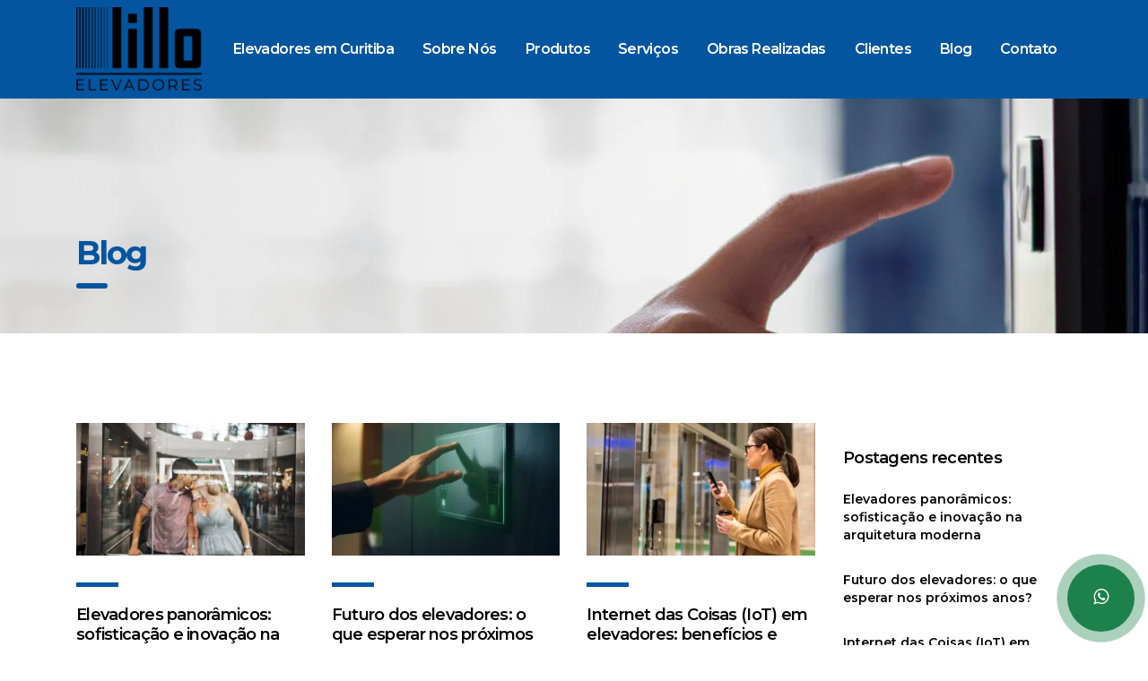

--- FILE ---
content_type: text/html; charset=UTF-8
request_url: https://lilloelevadores.com.br/blog/
body_size: 30172
content:
<!DOCTYPE html>
<html lang="pt-BR" prefix="og: https://ogp.me/ns#">
<head>
	    <!-- Google Tag Manager -->
<script>(function(w,d,s,l,i){w[l]=w[l]||[];w[l].push({'gtm.start':
new Date().getTime(),event:'gtm.js'});var f=d.getElementsByTagName(s)[0],
j=d.createElement(s),dl=l!='dataLayer'?'&l='+l:'';j.async=true;j.src=
'https://www.googletagmanager.com/gtm.js?id='+i+dl;f.parentNode.insertBefore(j,f);
})(window,document,'script','dataLayer','GTM-MK9KCTV');</script>
<!-- End Google Tag Manager -->
    
    <!-- Global site tag (gtag.js) - Google Analytics 4-->
<script src="https://www.googletagmanager.com/gtag/js?id=G-XDVC7KM12K" defer data-deferred="1"></script>
<script src="[data-uri]" defer></script>
    
    <!-- Global site tag (gtag.js) - Google Analytics -->
<script src="https://www.googletagmanager.com/gtag/js?id=UA-139456745-1" defer data-deferred="1"></script>
<script src="[data-uri]" defer></script>

    <!-- Global site tag (gtag.js) - Google Ads: 745683728 -->
<script src="https://www.googletagmanager.com/gtag/js?id=AW-745683728" defer data-deferred="1"></script>
<script src="[data-uri]" defer></script>

<!-- Event snippet for API Telefone conversion page
In your html page, add the snippet and call gtag_report_conversion when someone clicks on the chosen link or button. -->
<script src="[data-uri]" defer></script>

<!-- Event snippet for API Whatsapp conversion page
In your html page, add the snippet and call gtag_report_conversion when someone clicks on the chosen link or button. -->
<script src="[data-uri]" defer></script>
	
    <meta charset="UTF-8">
    <meta name="viewport" content="width=device-width, initial-scale=1">
	<meta name="google-site-verification" content="6JzNiPqVoJmls_AUaw4NXwl4bgv343qGr-j6i0kRtXE" />
    <link rel="profile" href="https://gmpg.org/xfn/11">
    <link rel="pingback" href="https://lilloelevadores.com.br/xmlrpc.php">
        <style>
        #wpadminbar #wp-admin-bar-p404_free_top_button .ab-icon:before {
            content: "\f103";
            color:red;
            top: 2px;
        }
    </style>
    
<!-- Otimização para mecanismos de pesquisa pelo Rank Math - https://rankmath.com/ -->
<title>Blog - LILLO Elevadores</title>
<meta name="description" content="Fabricação, Instalação e Manutenção de Elevadores em Curitiba c/ Preço Justo | Conheça mais nosso Blog | Lillo Elevadores."/>
<meta name="robots" content="follow, index, max-snippet:-1, max-video-preview:-1, max-image-preview:large"/>
<link rel="canonical" href="https://lilloelevadores.com.br/blog/" />
<link rel="next" href="https://lilloelevadores.com.br/blog/page/2/" />
<meta property="og:locale" content="pt_BR" />
<meta property="og:type" content="website" />
<meta property="og:title" content="Blog - LILLO Elevadores" />
<meta property="og:description" content="Fabricação, Instalação e Manutenção de Elevadores em Curitiba c/ Preço Justo | Conheça mais nosso Blog | Lillo Elevadores." />
<meta property="og:url" content="https://lilloelevadores.com.br/blog/" />
<meta property="og:site_name" content="Lillo Elevadores" />
<meta property="og:image" content="https://lilloelevadores.com.br/wp-content/uploads/2020/12/lillo-elevadores-em-curitiba.jpg" />
<meta property="og:image:secure_url" content="https://lilloelevadores.com.br/wp-content/uploads/2020/12/lillo-elevadores-em-curitiba.jpg" />
<meta property="og:image:width" content="1250" />
<meta property="og:image:height" content="916" />
<meta property="og:image:type" content="image/jpeg" />
<meta name="twitter:card" content="summary_large_image" />
<meta name="twitter:title" content="Blog - LILLO Elevadores" />
<meta name="twitter:description" content="Fabricação, Instalação e Manutenção de Elevadores em Curitiba c/ Preço Justo | Conheça mais nosso Blog | Lillo Elevadores." />
<meta name="twitter:image" content="https://lilloelevadores.com.br/wp-content/uploads/2020/12/lillo-elevadores-em-curitiba.jpg" />
<script type="application/ld+json" class="rank-math-schema">{"@context":"https://schema.org","@graph":[{"@type":"LocalBusiness","@id":"https://lilloelevadores.com.br/#organization","name":"Lillo Elevadores","url":"https://lilloelevadores.com.br","logo":{"@type":"ImageObject","@id":"https://lilloelevadores.com.br/#logo","url":"https://lilloelevadores.com.br/wp-content/uploads/2023/05/LOGO-LILLO-2-1.png","contentUrl":"https://lilloelevadores.com.br/wp-content/uploads/2023/05/LOGO-LILLO-2-1.png","caption":"Lillo Elevadores","inLanguage":"pt-BR","width":"165","height":"110"},"openingHours":["Monday,Tuesday,Wednesday,Thursday,Friday,Saturday,Sunday 09:00-17:00"],"image":{"@id":"https://lilloelevadores.com.br/#logo"}},{"@type":"WebSite","@id":"https://lilloelevadores.com.br/#website","url":"https://lilloelevadores.com.br","name":"Lillo Elevadores","alternateName":"Elevadores em Curitiba","publisher":{"@id":"https://lilloelevadores.com.br/#organization"},"inLanguage":"pt-BR"},{"@type":"BreadcrumbList","@id":"https://lilloelevadores.com.br/blog/#breadcrumb","itemListElement":[{"@type":"ListItem","position":"1","item":{"@id":"https://lilloelevadores.com.br","name":"In\u00edcio"}}]},{"@type":"CollectionPage","@id":"https://lilloelevadores.com.br/blog/#webpage","url":"https://lilloelevadores.com.br/blog/","name":"Blog - LILLO Elevadores","isPartOf":{"@id":"https://lilloelevadores.com.br/#website"},"inLanguage":"pt-BR","breadcrumb":{"@id":"https://lilloelevadores.com.br/blog/#breadcrumb"}}]}</script>
<!-- /Plugin de SEO Rank Math para WordPress -->

<link rel='dns-prefetch' href='//fonts.googleapis.com' />
<link rel='dns-prefetch' href='//www.googletagmanager.com' />
<link rel="alternate" type="application/rss+xml" title="Feed para LILLO Elevadores &raquo;" href="https://lilloelevadores.com.br/feed/" />
<link rel="alternate" type="application/rss+xml" title="Feed de comentários para LILLO Elevadores &raquo;" href="https://lilloelevadores.com.br/comments/feed/" />
<script data-optimized="1" type="text/javascript" src="[data-uri]" defer></script>
<style id='wp-emoji-styles-inline-css' type='text/css'>

	img.wp-smiley, img.emoji {
		display: inline !important;
		border: none !important;
		box-shadow: none !important;
		height: 1em !important;
		width: 1em !important;
		margin: 0 0.07em !important;
		vertical-align: -0.1em !important;
		background: none !important;
		padding: 0 !important;
	}
</style>
<link rel='stylesheet' id='wp-block-library-css' href='https://lilloelevadores.com.br/wp-includes/css/dist/block-library/style.min.css?ver=6.4.7' type='text/css' media='all' />
<style id='rank-math-toc-block-style-inline-css' type='text/css'>
.wp-block-rank-math-toc-block nav ol{counter-reset:item}.wp-block-rank-math-toc-block nav ol li{display:block}.wp-block-rank-math-toc-block nav ol li:before{content:counters(item, ".") ". ";counter-increment:item}

</style>
<style id='classic-theme-styles-inline-css' type='text/css'>
/*! This file is auto-generated */
.wp-block-button__link{color:#fff;background-color:#32373c;border-radius:9999px;box-shadow:none;text-decoration:none;padding:calc(.667em + 2px) calc(1.333em + 2px);font-size:1.125em}.wp-block-file__button{background:#32373c;color:#fff;text-decoration:none}
</style>
<style id='global-styles-inline-css' type='text/css'>
body{--wp--preset--color--black: #000000;--wp--preset--color--cyan-bluish-gray: #abb8c3;--wp--preset--color--white: #ffffff;--wp--preset--color--pale-pink: #f78da7;--wp--preset--color--vivid-red: #cf2e2e;--wp--preset--color--luminous-vivid-orange: #ff6900;--wp--preset--color--luminous-vivid-amber: #fcb900;--wp--preset--color--light-green-cyan: #7bdcb5;--wp--preset--color--vivid-green-cyan: #00d084;--wp--preset--color--pale-cyan-blue: #8ed1fc;--wp--preset--color--vivid-cyan-blue: #0693e3;--wp--preset--color--vivid-purple: #9b51e0;--wp--preset--gradient--vivid-cyan-blue-to-vivid-purple: linear-gradient(135deg,rgba(6,147,227,1) 0%,rgb(155,81,224) 100%);--wp--preset--gradient--light-green-cyan-to-vivid-green-cyan: linear-gradient(135deg,rgb(122,220,180) 0%,rgb(0,208,130) 100%);--wp--preset--gradient--luminous-vivid-amber-to-luminous-vivid-orange: linear-gradient(135deg,rgba(252,185,0,1) 0%,rgba(255,105,0,1) 100%);--wp--preset--gradient--luminous-vivid-orange-to-vivid-red: linear-gradient(135deg,rgba(255,105,0,1) 0%,rgb(207,46,46) 100%);--wp--preset--gradient--very-light-gray-to-cyan-bluish-gray: linear-gradient(135deg,rgb(238,238,238) 0%,rgb(169,184,195) 100%);--wp--preset--gradient--cool-to-warm-spectrum: linear-gradient(135deg,rgb(74,234,220) 0%,rgb(151,120,209) 20%,rgb(207,42,186) 40%,rgb(238,44,130) 60%,rgb(251,105,98) 80%,rgb(254,248,76) 100%);--wp--preset--gradient--blush-light-purple: linear-gradient(135deg,rgb(255,206,236) 0%,rgb(152,150,240) 100%);--wp--preset--gradient--blush-bordeaux: linear-gradient(135deg,rgb(254,205,165) 0%,rgb(254,45,45) 50%,rgb(107,0,62) 100%);--wp--preset--gradient--luminous-dusk: linear-gradient(135deg,rgb(255,203,112) 0%,rgb(199,81,192) 50%,rgb(65,88,208) 100%);--wp--preset--gradient--pale-ocean: linear-gradient(135deg,rgb(255,245,203) 0%,rgb(182,227,212) 50%,rgb(51,167,181) 100%);--wp--preset--gradient--electric-grass: linear-gradient(135deg,rgb(202,248,128) 0%,rgb(113,206,126) 100%);--wp--preset--gradient--midnight: linear-gradient(135deg,rgb(2,3,129) 0%,rgb(40,116,252) 100%);--wp--preset--font-size--small: 13px;--wp--preset--font-size--medium: 20px;--wp--preset--font-size--large: 36px;--wp--preset--font-size--x-large: 42px;--wp--preset--spacing--20: 0.44rem;--wp--preset--spacing--30: 0.67rem;--wp--preset--spacing--40: 1rem;--wp--preset--spacing--50: 1.5rem;--wp--preset--spacing--60: 2.25rem;--wp--preset--spacing--70: 3.38rem;--wp--preset--spacing--80: 5.06rem;--wp--preset--shadow--natural: 6px 6px 9px rgba(0, 0, 0, 0.2);--wp--preset--shadow--deep: 12px 12px 50px rgba(0, 0, 0, 0.4);--wp--preset--shadow--sharp: 6px 6px 0px rgba(0, 0, 0, 0.2);--wp--preset--shadow--outlined: 6px 6px 0px -3px rgba(255, 255, 255, 1), 6px 6px rgba(0, 0, 0, 1);--wp--preset--shadow--crisp: 6px 6px 0px rgba(0, 0, 0, 1);}:where(.is-layout-flex){gap: 0.5em;}:where(.is-layout-grid){gap: 0.5em;}body .is-layout-flow > .alignleft{float: left;margin-inline-start: 0;margin-inline-end: 2em;}body .is-layout-flow > .alignright{float: right;margin-inline-start: 2em;margin-inline-end: 0;}body .is-layout-flow > .aligncenter{margin-left: auto !important;margin-right: auto !important;}body .is-layout-constrained > .alignleft{float: left;margin-inline-start: 0;margin-inline-end: 2em;}body .is-layout-constrained > .alignright{float: right;margin-inline-start: 2em;margin-inline-end: 0;}body .is-layout-constrained > .aligncenter{margin-left: auto !important;margin-right: auto !important;}body .is-layout-constrained > :where(:not(.alignleft):not(.alignright):not(.alignfull)){max-width: var(--wp--style--global--content-size);margin-left: auto !important;margin-right: auto !important;}body .is-layout-constrained > .alignwide{max-width: var(--wp--style--global--wide-size);}body .is-layout-flex{display: flex;}body .is-layout-flex{flex-wrap: wrap;align-items: center;}body .is-layout-flex > *{margin: 0;}body .is-layout-grid{display: grid;}body .is-layout-grid > *{margin: 0;}:where(.wp-block-columns.is-layout-flex){gap: 2em;}:where(.wp-block-columns.is-layout-grid){gap: 2em;}:where(.wp-block-post-template.is-layout-flex){gap: 1.25em;}:where(.wp-block-post-template.is-layout-grid){gap: 1.25em;}.has-black-color{color: var(--wp--preset--color--black) !important;}.has-cyan-bluish-gray-color{color: var(--wp--preset--color--cyan-bluish-gray) !important;}.has-white-color{color: var(--wp--preset--color--white) !important;}.has-pale-pink-color{color: var(--wp--preset--color--pale-pink) !important;}.has-vivid-red-color{color: var(--wp--preset--color--vivid-red) !important;}.has-luminous-vivid-orange-color{color: var(--wp--preset--color--luminous-vivid-orange) !important;}.has-luminous-vivid-amber-color{color: var(--wp--preset--color--luminous-vivid-amber) !important;}.has-light-green-cyan-color{color: var(--wp--preset--color--light-green-cyan) !important;}.has-vivid-green-cyan-color{color: var(--wp--preset--color--vivid-green-cyan) !important;}.has-pale-cyan-blue-color{color: var(--wp--preset--color--pale-cyan-blue) !important;}.has-vivid-cyan-blue-color{color: var(--wp--preset--color--vivid-cyan-blue) !important;}.has-vivid-purple-color{color: var(--wp--preset--color--vivid-purple) !important;}.has-black-background-color{background-color: var(--wp--preset--color--black) !important;}.has-cyan-bluish-gray-background-color{background-color: var(--wp--preset--color--cyan-bluish-gray) !important;}.has-white-background-color{background-color: var(--wp--preset--color--white) !important;}.has-pale-pink-background-color{background-color: var(--wp--preset--color--pale-pink) !important;}.has-vivid-red-background-color{background-color: var(--wp--preset--color--vivid-red) !important;}.has-luminous-vivid-orange-background-color{background-color: var(--wp--preset--color--luminous-vivid-orange) !important;}.has-luminous-vivid-amber-background-color{background-color: var(--wp--preset--color--luminous-vivid-amber) !important;}.has-light-green-cyan-background-color{background-color: var(--wp--preset--color--light-green-cyan) !important;}.has-vivid-green-cyan-background-color{background-color: var(--wp--preset--color--vivid-green-cyan) !important;}.has-pale-cyan-blue-background-color{background-color: var(--wp--preset--color--pale-cyan-blue) !important;}.has-vivid-cyan-blue-background-color{background-color: var(--wp--preset--color--vivid-cyan-blue) !important;}.has-vivid-purple-background-color{background-color: var(--wp--preset--color--vivid-purple) !important;}.has-black-border-color{border-color: var(--wp--preset--color--black) !important;}.has-cyan-bluish-gray-border-color{border-color: var(--wp--preset--color--cyan-bluish-gray) !important;}.has-white-border-color{border-color: var(--wp--preset--color--white) !important;}.has-pale-pink-border-color{border-color: var(--wp--preset--color--pale-pink) !important;}.has-vivid-red-border-color{border-color: var(--wp--preset--color--vivid-red) !important;}.has-luminous-vivid-orange-border-color{border-color: var(--wp--preset--color--luminous-vivid-orange) !important;}.has-luminous-vivid-amber-border-color{border-color: var(--wp--preset--color--luminous-vivid-amber) !important;}.has-light-green-cyan-border-color{border-color: var(--wp--preset--color--light-green-cyan) !important;}.has-vivid-green-cyan-border-color{border-color: var(--wp--preset--color--vivid-green-cyan) !important;}.has-pale-cyan-blue-border-color{border-color: var(--wp--preset--color--pale-cyan-blue) !important;}.has-vivid-cyan-blue-border-color{border-color: var(--wp--preset--color--vivid-cyan-blue) !important;}.has-vivid-purple-border-color{border-color: var(--wp--preset--color--vivid-purple) !important;}.has-vivid-cyan-blue-to-vivid-purple-gradient-background{background: var(--wp--preset--gradient--vivid-cyan-blue-to-vivid-purple) !important;}.has-light-green-cyan-to-vivid-green-cyan-gradient-background{background: var(--wp--preset--gradient--light-green-cyan-to-vivid-green-cyan) !important;}.has-luminous-vivid-amber-to-luminous-vivid-orange-gradient-background{background: var(--wp--preset--gradient--luminous-vivid-amber-to-luminous-vivid-orange) !important;}.has-luminous-vivid-orange-to-vivid-red-gradient-background{background: var(--wp--preset--gradient--luminous-vivid-orange-to-vivid-red) !important;}.has-very-light-gray-to-cyan-bluish-gray-gradient-background{background: var(--wp--preset--gradient--very-light-gray-to-cyan-bluish-gray) !important;}.has-cool-to-warm-spectrum-gradient-background{background: var(--wp--preset--gradient--cool-to-warm-spectrum) !important;}.has-blush-light-purple-gradient-background{background: var(--wp--preset--gradient--blush-light-purple) !important;}.has-blush-bordeaux-gradient-background{background: var(--wp--preset--gradient--blush-bordeaux) !important;}.has-luminous-dusk-gradient-background{background: var(--wp--preset--gradient--luminous-dusk) !important;}.has-pale-ocean-gradient-background{background: var(--wp--preset--gradient--pale-ocean) !important;}.has-electric-grass-gradient-background{background: var(--wp--preset--gradient--electric-grass) !important;}.has-midnight-gradient-background{background: var(--wp--preset--gradient--midnight) !important;}.has-small-font-size{font-size: var(--wp--preset--font-size--small) !important;}.has-medium-font-size{font-size: var(--wp--preset--font-size--medium) !important;}.has-large-font-size{font-size: var(--wp--preset--font-size--large) !important;}.has-x-large-font-size{font-size: var(--wp--preset--font-size--x-large) !important;}
.wp-block-navigation a:where(:not(.wp-element-button)){color: inherit;}
:where(.wp-block-post-template.is-layout-flex){gap: 1.25em;}:where(.wp-block-post-template.is-layout-grid){gap: 1.25em;}
:where(.wp-block-columns.is-layout-flex){gap: 2em;}:where(.wp-block-columns.is-layout-grid){gap: 2em;}
.wp-block-pullquote{font-size: 1.5em;line-height: 1.6;}
</style>
<link rel='stylesheet' id='alperwhatsapi-css-css' href='https://lilloelevadores.com.br/wp-content/plugins/alperleads-2-2/src/assets/style.css?ver=6.4.7' type='text/css' media='all' />
<style id='alperwhatsapi-css-inline-css' type='text/css'>

        .api-infos-head {
            background-image: url('https://lilloelevadores.com.br/wp-content/plugins/alperleads-2-2/src/assets/background.png');
        }
    
</style>
<link rel='stylesheet' id='contact-form-7-css' href='https://lilloelevadores.com.br/wp-content/plugins/contact-form-7/includes/css/styles.css?ver=5.9.3' type='text/css' media='all' />
<link rel='stylesheet' id='stm-stm-css' href='https://lilloelevadores.com.br/wp-content/uploads/stm_fonts/stm/stm.css?ver=1.0' type='text/css' media='all' />
<link rel='stylesheet' id='rs-plugin-settings-css' href='https://lilloelevadores.com.br/wp-content/plugins/revslider/public/assets/css/settings.css?ver=5.4.8.3' type='text/css' media='all' />
<style id='rs-plugin-settings-inline-css' type='text/css'>
#rs-demo-id {}
</style>
<link rel='stylesheet' id='bootstrap-css' href='https://lilloelevadores.com.br/wp-content/themes/consulting/assets/css/bootstrap.min.css?ver=4.6.3' type='text/css' media='all' />
<link rel='stylesheet' id='font-awesome-css' href='https://lilloelevadores.com.br/wp-content/themes/consulting/assets/css/font-awesome.min.css?ver=4.6.3' type='text/css' media='all' />
<link rel='stylesheet' id='consulting-style-css' href='https://lilloelevadores.com.br/wp-content/themes/consulting/style.css?ver=4.6.3' type='text/css' media='all' />
<link rel='stylesheet' id='consulting-layout-css' href='https://lilloelevadores.com.br/wp-content/themes/consulting/assets/css/layout_4/main.css?ver=4.6.3' type='text/css' media='all' />
<style id='consulting-layout-inline-css' type='text/css'>
.page_title{ background-repeat: no-repeat !important; }.mtc, .mtc_h:hover{
					color: #30344d!important
				}.stc, .stc_h:hover{
					color: #038875!important
				}.ttc, .ttc_h:hover{
					color: #a5d4ce!important
				}.mbc, .mbc_h:hover, .stm-search .stm_widget_search button{
					background-color: #30344d!important
				}.sbc, .sbc_h:hover{
					background-color: #038875!important
				}.tbc, .tbc_h:hover{
					background-color: #a5d4ce!important
				}.mbdc, .mbdc_h:hover{
					border-color: #30344d!important
				}.sbdc, .sbdc_h:hover{
					border-color: #038875!important
				}.tbdc, .tbdc_h:hover{
					border-color: #a5d4ce!important
				}body.header_style_2 .header_top { background: rgba(0,0,0,0.0); box-shadow: none; } .mobile_header .logo_wrapper { background: #04559f !important; } body.blog.header_style_2 .header_top, body.post-template-default.header_style_2 .header_top { background: #04559f; } .page_title { background: /* top, transparent red */ linear-gradient(to right, rgba(0,0,0,0.1), rgba(0,0,0,0.0) ), /* your image */ url(https://lilloelevadores.com.br/wp-content/webp-express/webp-images/uploads/2020/12/elevadores-em-curitiba.jpg.webp) top center fixed !important; background-size: 100% auto !important; padding-top: 150px !important; } .page_title span, .page_title h1, .page_title a { color: #fff !important; } label { color: #000; } h4:after, .h4:after { display: none; } .formulario-transparente .form-control, .formulario-transparente .wpcf7-form-control, .formulario-transparente .input-group .form-control, body .formulario-transparente .woocommerce-cart table.cart td.actions .coupon .input-text, .formulario-transparente .woocommerce form .form-row input.input-text, .formulario-transparente .woocommerce form .form-row textarea, .formulario-transparente .post-password-form input[type="password"] { background: rgba(0,0,0,0.5); border: 2px solid #fff; } .formulario-transparente .form-control:active, .formulario-transparente .form-control:focus, .formulario-transparente .wpcf7-form-control:active, .formulario-transparente .wpcf7-form-control:focus, .formulario-transparente .input-group .form-control:active, .formulario-transparente .input-group .form-control:focus, .formulario-transparente body .woocommerce-cart table.cart td.actions .coupon .input-text:active, .formulario-transparente body .woocommerce-cart table.cart td.actions .coupon .input-text:focus, .formulario-transparente .woocommerce form .form-row input.input-text:active, .formulario-transparente .woocommerce form .form-row input.input-text:focus, .formulario-transparente .woocommerce form .form-row textarea:active, .formulario-transparente .woocommerce form .form-row textarea:focus, .formulario-transparente .post-password-form input[type="password"]:active, .formulario-transparente .post-password-form input[type="password"]:focus { background: #000; border-radius: 2px; box-shadow: 0 0 0 2px #cacaca; } .formulario-transparente button, .formulario-transparente html input[type="button"], .formulario-transparente input[type="reset"], .formulario-transparente input[type="submit"] { background: rgba(0,0,0,1.0); border: 0px solid #fff; color: #fff; text-transform: uppercase; } .formulario-transparente ::-webkit-input-placeholder { color: #fff; } .formulario-transparente :-moz-placeholder { /* Firefox 18- */ color: #fff; } .formulario-transparente ::-moz-placeholder { /* Firefox 19+ */ color: #fff; } .formulario-transparente :-ms-input-placeholder { color: #fff; } .estrutura .woocommerce div.product div.images, .estrutura .woocommerce #content div.product div.images { width: 700px; } .estrutura .woocommerce div.product div.images .woocommerce-product-gallery__image a, .estrutura .woocommerce #content div.product div.images .woocommerce-product-gallery__image a { width: 700px; } .estrutura .venobox { height: 400px !important; background: #f1f1f1; } .estrutura .slick-prev:before, .estrutura .slick-next:before { display: none; } .estrutura .slick-next:before { display: none; } .estrutura .single-product #footer { margin-top: 30px; } body .vc_row.overlay_4:before { background: /* top, transparent red */ linear-gradient(to right, rgba(0,0,0,0.0), rgba(0,0,0,0.9) ); } body .vc_row.overlay:before { background: rgba(85, 88, 85, 0.88); } .fornecedores .vc_col-sm-2 { width: 20%; } .fornecedores img { border: 3px solid #f1f1f1; } .centralizar-responsivo { text-align: justify; } .texto-branco p { color: #fff !important; } .linha-sem-margem.vc_column_container { padding: 60px !important; } @media (max-width:600px) and (min-width:250px) { .linha-sem-margem.vc_column_container { padding: 10px !important; } .centralizar-responsivo { text-align: center; } body .vc_row.overlay_4:before { background: /* top, transparent red */ linear-gradient(to right, rgba(0,0,0,0.6), rgba(0,0,0,0.9) ); } .fornecedores .vc_col-sm-2 { width: 100%; } #footer .col-lg-4 { padding-top: 20px; padding-bottom: 20px; } .barra .vc_cta3-content p { text-align: center !important; margin-top: 20px; } .barra .vc_cta3-content h2 { line-height: 30px !important; } .estrutura .woocommerce div.product div.images, .estrutura .woocommerce #content div.product div.images { width: 100%; } .estrutura .woocommerce div.product div.images .woocommerce-product-gallery__image a, .estrutura .woocommerce #content div.product div.images .woocommerce-product-gallery__image a { width: 100%; } .estrutura .venobox { height: auto !important; background: #f1f1f1; } } /* FIM */ body.header_style_6:not(.home) .header_top { box-shadow: none; } .single .size-full { max-width: 100% !important; } .botao { border: 3px solid #fff; cursor: pointer; } .botao:hover { background: #f2c401; } .logo a img { max-width: 400px; } .info .category { display: none; } #footer .woocommerce ul.product_list_widget li .product-title { color: #fff; } #main { padding-bottom: 0px; } .mobile_header .logo_wrapper { background: #ececec; } /* FOOTER */ #footer { background: #17171C; } #footer .copyright_row { background: #000; } #footer .copyright_row .copyright_row_wr .copyright { color: #fff; } .widget_title { border-top: 0px !important; } #footer p { color: #fff !important; text-align: justify !important; } #footer i { color: #ffffff !important; width: 25px !important; text-align: center !important; } #footer strong { color: #ffffff !important; font-size: 25px !important; } #footer a { color: #ffffff !important; } #footer .footer_widgets .widget .widget_title { border-bottom: 1px solid rgba(255,255,255,0.1) !important; } #footer .copyright_row .copyright_row_wr { border-top: 1px solid rgba(255,255,255,0.1) !important; } #footer h4 { color: #ffffff !important; font-size: 18px !important; } #footer .col-lg-3 { padding-top: 60px; padding-bottom: 60px; } #footer .col-lg-4 { padding-top: 60px; padding-bottom: 60px; } /* FIM DA FOOTER */ /* PADRÃO TEXTO */ .texto li { text-align: justify; } /* FIM DO PADRÃO TEXTO */ .home #header { background: rgba(0,0,0,0.0) !important; } body .page_title h1:after { background: #04559f; } .page_title span, .page_title h1, .page_title a { color: #04559f !important; } .blog .page_title { margin-bottom: 100px !important; } .single-post .page_title { margin-bottom: 100px !important; } .archive .page_title { margin-bottom: 100px !important; } .single-product .page_title { margin-bottom: 100px !important; } /*FIM DO TOP TITLE*/ /* ELIMINAR ESPAÇOS */ .page_title { margin-bottom: 0 !important; } /* FIM DE ELIMINAR ESPAÇOS */ h1, h2, h3, h4 { text-transform: none !important; } .top_nav .top_nav_wrapper > ul > li ul li, .top_nav .main_menu_nav > ul > li ul li { text-transform: none !important; } /* ESPAÇOS MEDIA GRID */ .vc_grid-item { margin-bottom: -35px !important; } /* FIM ESPAÇOS MEDIA GRID */ /* TOP-BAR ALINHAR PARA ESQUERDA */ .stm_top_bar_l13-center .stm_top_bar_unit_l13 { float: left !important; width: 100% !important; text-align: left !important; } .stm_top_bar_unit_l13 { float: left !important; } /* FIM TOP-BAR ALINHAR PARA ESQUERDA */ /* FIM DO ALINHAMENTO */ /* RETIRAR TEXTOS E ESPAÇOS DO GRID DE SERVIÇOS */ .related products { display: none !important; } .related { width: 100%; } .vc_gitem-zone-mini p { display: none !important; } .vc_gitem-zone-mini .vc_btn3-container { display: none !important; } .vc_gitem-zone-mini h4 { font-size: 16px !important; line-height: 21px !important; } .vc_grid-item-mini { margin-bottom: 30px !important; } /* FIM TEXTOS E ESPAÇOS DO GRID DE SERVIÇOS */ /* BORDA EM TEXTO */ .borda { -webkit-text-stroke-width: 2px; /* largura da borda */ -webkit-text-stroke-color: #000; /* cor da borda */ } .borda2 { text-shadow: #000 0.05em 0.05em 0.05em; } /* FIM BORDA EM TEXTO */ body .vc_row.overlay_5:before { content: ''; position: absolute; left: 0; right: 0; top: 0; bottom: 0; background: /* top, transparent red */ linear-gradient( rgba(199, 157, 99, 0.16), rgba(199, 157, 99, 0.0), rgba(199, 157, 99, 0.0), rgba(199, 157, 99, 0.0) ); display: block; } .mobile_header .top_nav_mobile .main_menu_nav > li > a { padding: 4px 36px 4px 44px; font-size: 16px; } .mobile_header .top_nav_mobile .main_menu_nav ul li a { padding: 4px 36px 4px 44px !important; font-size: 13px; } .quadrado { background: rgba(0,0,0,0.8); padding: 50px 30px; margin-top: 120px !important; margin-bottom: 120px !important; } .texto p { color: #000; text-align: justify; } .texto-branco p { color: #fff; } .vc_custom_heading .subtitle { font-size: 16px; line-height: 21px; } .aparecer { display: none !important; } .ocultar { display: block !important; } @media (max-width:600px) and (min-width:250px) { .aparecer { display: block !important; } .ocultar { display: none !important; } h3:after, .h3:after { display: none !important; } #footer .widget_media_image { text-align: center !important; width: 100% !important; } .texto p, .texto-branco p { text-align: center !important; } .woocommerce ul.products li.product h3, .woocommerce ul.products li.product .woocommerce-loop-product__title { font-size: 16px !important; line-height: 21px !important; } /* ARRUMAR ZOOM DAS GALERIAS NO RESPONSIVO */ .currentTextHolder { display: none !important; } body { overflow-x: hidden !important; } .pp_pic_holder { margin-top: -70px; } div.pp_pic_holder, .pp_content { width: 100% !important; height: 240px !important; left: 4px !important; } #fullResImage, .pp_hoverContainer { width: 95% !important; height: 200px !important; } #fullResImage { object-fit: cover !important; } /* FIM DA GALERIA */ .quadrado { background: rgba(0,0,0,0.8); padding: 70px 30px; margin-top: 0px !important; margin-bottom: 0px !important; } /* resolução dos produtos no responsivo */ .woocommerce ul.products li.product { padding: 0px !important; } .woocommerce ul.products li.product a img { max-width: 100% !important; } /* fim resolução */ .columns-4 ul.products li.product { /* corrige opção de 4 colunas no responsivo */ width: 100% !important; } .centro { text-align: center !important; width: 100%; } .page_title { background: /* top, transparent red */ linear-gradient(to right, rgba(0,0,0,0.97), rgba(0,0,0,0.6) ), /* your image */ url(https://lilloelevadores.com.br/wp-content/webp-express/webp-images/uploads/2020/12/elevadores-em-curitiba.jpg.webp) top center fixed !important; background-size: auto 100% !important; padding-top: 150px !important; } .page_title span, .page_title h1, .page_title a { color: #fff !important; } body .vc_row.overlay_5:before { content: ''; position: absolute; left: 0; right: 0; top: 0; bottom: 0; background: rgba(222,222,222, 0.9); display: block; } .page_title { padding-top: 120px; } .columns-4 ul.products li.product { width: 100%; } /* FONTES */ .titulo h1, .titulo h2, .titulo h3, .titulo h4, .titulo h5 { font-size: 30px !important; line-height: 30px !important; text-align: center !important; } .subtitulo p, .subtitulo h1, .subtitulo h2, .subtitulo h3, .subtitulo h4, .subtitulo h5 { font-size: 21px !important; line-height: 21px !important; text-align: center !important; } /* fim das fontes */ /* CENTRALIZAR BOTÕES */ .vc_btn3-container.vc_btn3-left { text-align: center !important; } /* fim botões */ .info_box_text .title { margin-bottom: 0px !important; padding-bottom: 0px !important; } .columns-4 ul.products li.product { width: 100% !important; } .fale-conosco-btn { display: none; } #header { position: fixed !important; width: 100% !important; } .mobile_header .logo_wrapper { padding: 0px 15px 10px 15px !important; } .logo img { max-width: 190px !important; height: 45px !important; padding: 5px 0 0 0 !important; width: auto !important; } .wpb_revslider_element { margin-top: 50px !important; } .icon_texts { display: none !important; } #footer .col-lg-3 { padding-top: 20px !important; padding-bottom: 20px !important; } #footer { background-size: auto 100% !important; } #footer .footer-bottom { background-size: auto 100% !important; } .home-intro { background-size: auto 100% !important; } /* arrumar bug da centralização do botão */ .entry-content .rev_slider a, .rev_slider a { transition: none 0s ease 0s; text-align: center !important ; line-height: 15px !important; border-width: 2px !important; margin: 0px 10px 0px 0px !important; padding: 5px 23px 5px 13px !important; letter-spacing: 0px !important; font-weight: 700 !important; font-size: 9px !important; } } /* ALINHAR MEDIA GRID COM EFEITO ZOOM */ .galeria .vc_gitem-zone { /* é preciso nomear a classe da linha da Galeria */ height: 200px !important; } body .vc_grid.vc_row .vc_grid-item { padding-bottom: 10px !important; } /* FIM DE ALINHAR MEDIA GRID */ /* PERSONALIZAÇÃO DO TÍTULO DO HOVER BOX */ .vc-hoverbox-block-inner h2 { color: #fff !important; background: rgba(33, 108, 65, 0.82) !important; } .vc-hoverbox-block-inner { padding: 0px !important; } .vc-hoverbox-block-inner h2:after { display: none; } .vc-hoverbox-block-inner p { padding: 20px; } .page_title.transparent h1 { padding-bottom: 60px; padding-top: 60px !important; } /* FIM DA PERSONALIZAÇÃO */ /* CORREÇÃO FORMULÁRIO */ .form-control, .wpcf7-form-control, .input-group .form-control, body .woocommerce-cart table.cart td.actions .coupon .input-text, .woocommerce form .form-row input.input-text, .woocommerce form .form-row textarea, .post-password-form input[type="password"] { height: auto !important; } /* FIM */ h1, h2, h3, h4 { padding-top: 0px !important; margin-top: 0px !important; } /* COR DO MENU RESPONSIVO */ #menu_toggle button { background: #ccc !important; } #menu_toggle button:before { background: #ccc !important; } #menu_toggle button:after { background: #ccc !important; } /* FIM MENU RESPONSIVO */ .woocommerce-page.columns-6 ul.products li.product, .woocommerce.columns-6 ul.products li.product { width: 16.5%; } .author { display: none; } body .fixar { background-attachment: fixed; background-size: 100% auto; } .woocommerce ul.products { padding: 0; margin: 0; } .woocommerce.shop_widgets ul.product_list_widget li:last-child { padding-left: 0px; } body .vc_grid.vc_row .vc_grid-item { padding-bottom: 10px !important; } .share_buttons { display: none !important; } .stm_post_comments { display: none !important; } /* corrigir related products desalinhado */ .related { display: inline-block !important; margin-bottom: 70px; } /* fim */ /* whats na header */ .icon .stm-nokia_outline { display: none !important; } .top_bar .fa-whatsapp { color: #55e331 !important; } /* fim */ .post_by { display: none; } .post_cat { display: none; } .comments_num { display: none; } /* ARRUMAR PADDING DOS PRODUTOS */ .product-template-default .row .col-lg-9 { padding-top: 0px !important; padding-bottom: 60px !important; } .archive .row .col-lg-9 { padding-top: 0px !important; padding-bottom: 60px !important; } /* ocultar botão do WOO WHATSAPP ORDER */ .woocommerce ul.products li.product .azm-social { display: none !important; } /* WORKS COM OVERLAY */ .stm_works_wr.grid.style_1 .stm_works .item .item_wr img { transition-property: transform; transition-duration: 0.5s; -webkit-transform:scale(1.0); /* prefixo para browsers webkit */ -moz-transform:scale(1.0); /* prefixo para browsers gecko */ -o-transform:scale(1.0); /* prefixo para opera */ transform:scale(1.0); } .stm_works_wr.grid.style_1 .stm_works .item .item_wr:hover img { transition-property: transform; transition-duration: 0.5s; -webkit-transform:scale(1.1); /* prefixo para browsers webkit */ -moz-transform:scale(1.1); /* prefixo para browsers gecko */ -o-transform:scale(1.1); /* prefixo para opera */ transform:scale(1.1); } .stm_works_wr.grid.style_1 .stm_works .item .item_wr .title { bottom: 10px; background: rgba(0, 46, 91,0.95); text-align: center; left: 0px !important; right: 0px !important; bottom: 0px !important; } .stm_works_wr.grid.style_1 .stm_works .item .item_wr .title:before { width: 100%; margin: 0px; } .stm_works_wr.grid_with_filter.style_2 .stm_works .item .item_wr .title:before { display: none; } .item_wr:before { transition-property: background, opacity !important; transition-duration: 0.3s !important; background: /* top, transparent red */ linear-gradient( rgba(0,0,0,0.0), rgba(0,0,0,0.0), rgba(5, 30, 53, 1.0) ) !important; opacity: 1 !important; } .item_wr:hover:before { transition-property: background, opacity !important; transition-duration: 0.3s !important; background: /* top, transparent red */ linear-gradient( rgba(30, 31, 33, 0.0), rgba(30, 31, 33, 0.0), rgba(5, 30, 53, 1.0) ) !important; opacity: 1 !important; } .stm_works_wr.grid.style_1 .stm_works .item .item_wr .title { bottom: 50px; } .stm_works_wr.grid_with_filter.style_2 .stm_works .item .item_wr .title { opacity: 1; bottom: 20px; } .stm_works_wr.grid_with_filter.style_2 .stm_works .item .item_wr:hover .title { opacity: 1; bottom: 40px; } /* FIM WORKS COM OVERLAY */ /* TIRAR BORDAS DOS PRODUTOS */ .woocommerce ul.products li.product { border: 0px; } .woocommerce ul.products { border-bottom: 0px; } /* CORRIGIR GALERIA DO WOOCOMERCE */ .woocommerce div.product div.images .thumbnails li a, .woocommerce #content div.product div.images .thumbnails li a { padding: 0px; } .woocommerce div.product div.images .thumbnails li, .woocommerce #content div.product div.images .thumbnails li { width: 33% !important; } /* OCULTAR TAGS DE CATEGORIAS */ .woocommerce .product_meta .posted_in { display: none !important; } body.header_style_2 .header_top .logo a { margin-top: 0px; } .icon_text .icon .fa-whatsapp { color: #33de20; } /* FORMATAÇÃO DA HEADER */ .header_top .icon_text { margin-left: 30px !important; } .header_top .icon_text.big { margin-left: 30px !important; } .big .text { width: 200px; } .item_wr img { opacity: 1 !important; } /* FOOTER LISTA EM COLUNAS */ #footer .menu li { box-sizing: border-box; display: inline-block; width: 49%; /* SE DEIXAR 30% FICARÁ COM 3 COLUNAS, ETC...*/ margin: 0 !important; overflow: hidden; margin-bottom: 15px !important; } .mobile_header .top_nav_mobile .main_menu_nav > li > a { text-transform: uppercase !important; } /* OVERLAYS */ body .vc_row.overlay_diagonal1:before { content: ''; position: absolute; left: 0; right: 0; top: 0; bottom: 0; background: linear-gradient(45deg, rgba(241, 241, 241, 0.95) 50%, rgba(0,0,0,0.0) 50%); display: block; } body .vc_row.overlay_diagonal2:before { content: ''; position: absolute; left: 0; right: 0; top: 0; bottom: 0; background: linear-gradient(45deg, rgba(0,0,0, 0.0) 50%, rgba(0,0,0,0.50) 50%); display: block; } .works_filter { display: none; } /* INFORMAÇÕES */ .informacoes a { color: #000; } .informacoes li { width: 100% !important; } .informacoes li:before { display: none !important; } .informacoes li { padding-left: 0px !important; } .informacoes li div { height: 45px; vertical-align: middle; display: table-cell; line-height: 14px; } .informacoes li i { width: 40px !important; font-size: 30px; height: 45px; vertical-align: middle; display: table-cell; text-align: center; } .informacoes li .esquerda { width: 40px; } /* FIM DAS INFORMAÇÕES */ #footer .informacoes { list-style-type: none; padding-left: 0px; vertical-align: middle; } /* FIM DAS INFORMAÇÕES */ /* SOCIAIS NA FOOTER */ .facebook { padding: 5px; background: #2c2c9e; width: 105px; text-align: center; display: inline-block; margin-top: 3px; } .facebook a { width: 100%; color: #fff; text-decoration: none; } .twitter { padding: 5px; background: #1c9deb; width: 105px; text-align: center; display: inline-block; margin-top: 3px; } .twitter a { width: 100%; color: #fff; text-decoration: none; } .instagram { padding: 5px; background: #c335a7; width: 105px; text-align: center; display: inline-block; margin-top: 3px; } .instagram a { width: 100%; color: #fff; text-decoration: none; } .linked { padding: 5px; background: #0074b2; width: 105px; text-align: center; display: inline-block; margin-top: 3px; } .linked a { width: 100%; color: #fff; text-decoration: none; } .youtube { padding: 5px; background: #bf0000; width: 105px; text-align: center; display: inline-block; margin-top: 3px; } .youtube a { width: 100%; color: #fff; text-decoration: none; } /* CÓDIDO NA FOOTER: <a class="sociais" target="_blank" href="#"><i class="fa fa-facebook"></i> Facebook</a>*/ .breadcrumbs { display: none; } .woocommerce .woocommerce_before_shop_loop { display: none !important; } /* CORRIGIR MENU RESPONSIVO */ .mobile_grid_landscape .mobile_header .top_nav_mobile .main_menu_nav > li > a { font-size: 15px; padding-top: 2px; padding-bottom: 2px; } .mobile_header .top_nav_mobile .main_menu_nav > li.menu-item-has-children .arrow { height: 20px !important; } .mobile_grid_landscape .mobile_header .top_nav_mobile .main_menu_nav ul li a { font-size: 15px; padding-top: 2px !important; padding-bottom: 2px !important; } .fundo-cinza { background: linear-gradient(158deg, rgba(84, 84, 84, 0.03) 0%, rgba(84, 84, 84, 0.03) 20%,rgba(219, 219, 219, 0.03) 20%, rgba(219, 219, 219, 0.03) 40%,rgba(54, 54, 54, 0.03) 40%, rgba(54, 54, 54, 0.03) 60%,rgba(99, 99, 99, 0.03) 60%, rgba(99, 99, 99, 0.03) 80%,rgba(92, 92, 92, 0.03) 80%, rgba(92, 92, 92, 0.03) 100%),linear-gradient(45deg, rgba(221, 221, 221, 0.02) 0%, rgba(221, 221, 221, 0.02) 14.286%,rgba(8, 8, 8, 0.02) 14.286%, rgba(8, 8, 8, 0.02) 28.572%,rgba(52, 52, 52, 0.02) 28.572%, rgba(52, 52, 52, 0.02) 42.858%,rgba(234, 234, 234, 0.02) 42.858%, rgba(234, 234, 234, 0.02) 57.144%,rgba(81, 81, 81, 0.02) 57.144%, rgba(81, 81, 81, 0.02) 71.42999999999999%,rgba(239, 239, 239, 0.02) 71.43%, rgba(239, 239, 239, 0.02) 85.71600000000001%,rgba(187, 187, 187, 0.02) 85.716%, rgba(187, 187, 187, 0.02) 100.002%),linear-gradient(109deg, rgba(33, 33, 33, 0.03) 0%, rgba(33, 33, 33, 0.03) 12.5%,rgba(147, 147, 147, 0.03) 12.5%, rgba(147, 147, 147, 0.03) 25%,rgba(131, 131, 131, 0.03) 25%, rgba(131, 131, 131, 0.03) 37.5%,rgba(151, 151, 151, 0.03) 37.5%, rgba(151, 151, 151, 0.03) 50%,rgba(211, 211, 211, 0.03) 50%, rgba(211, 211, 211, 0.03) 62.5%,rgba(39, 39, 39, 0.03) 62.5%, rgba(39, 39, 39, 0.03) 75%,rgba(55, 55, 55, 0.03) 75%, rgba(55, 55, 55, 0.03) 87.5%,rgba(82, 82, 82, 0.03) 87.5%, rgba(82, 82, 82, 0.03) 100%),linear-gradient(348deg, rgba(42, 42, 42, 0.02) 0%, rgba(42, 42, 42, 0.02) 20%,rgba(8, 8, 8, 0.02) 20%, rgba(8, 8, 8, 0.02) 40%,rgba(242, 242, 242, 0.02) 40%, rgba(242, 242, 242, 0.02) 60%,rgba(42, 42, 42, 0.02) 60%, rgba(42, 42, 42, 0.02) 80%,rgba(80, 80, 80, 0.02) 80%, rgba(80, 80, 80, 0.02) 100%),linear-gradient(120deg, rgba(106, 106, 106, 0.03) 0%, rgba(106, 106, 106, 0.03) 14.286%,rgba(67, 67, 67, 0.03) 14.286%, rgba(67, 67, 67, 0.03) 28.572%,rgba(134, 134, 134, 0.03) 28.572%, rgba(134, 134, 134, 0.03) 42.858%,rgba(19, 19, 19, 0.03) 42.858%, rgba(19, 19, 19, 0.03) 57.144%,rgba(101, 101, 101, 0.03) 57.144%, rgba(101, 101, 101, 0.03) 71.42999999999999%,rgba(205, 205, 205, 0.03) 71.43%, rgba(205, 205, 205, 0.03) 85.71600000000001%,rgba(53, 53, 53, 0.03) 85.716%, rgba(53, 53, 53, 0.03) 100.002%),linear-gradient(45deg, rgba(214, 214, 214, 0.03) 0%, rgba(214, 214, 214, 0.03) 16.667%,rgba(255, 255, 255, 0.03) 16.667%, rgba(255, 255, 255, 0.03) 33.334%,rgba(250, 250, 250, 0.03) 33.334%, rgba(250, 250, 250, 0.03) 50.001000000000005%,rgba(231, 231, 231, 0.03) 50.001%, rgba(231, 231, 231, 0.03) 66.668%,rgba(241, 241, 241, 0.03) 66.668%, rgba(241, 241, 241, 0.03) 83.33500000000001%,rgba(31, 31, 31, 0.03) 83.335%, rgba(31, 31, 31, 0.03) 100.002%),linear-gradient(59deg, rgba(224, 224, 224, 0.03) 0%, rgba(224, 224, 224, 0.03) 12.5%,rgba(97, 97, 97, 0.03) 12.5%, rgba(97, 97, 97, 0.03) 25%,rgba(143, 143, 143, 0.03) 25%, rgba(143, 143, 143, 0.03) 37.5%,rgba(110, 110, 110, 0.03) 37.5%, rgba(110, 110, 110, 0.03) 50%,rgba(34, 34, 34, 0.03) 50%, rgba(34, 34, 34, 0.03) 62.5%,rgba(155, 155, 155, 0.03) 62.5%, rgba(155, 155, 155, 0.03) 75%,rgba(249, 249, 249, 0.03) 75%, rgba(249, 249, 249, 0.03) 87.5%,rgba(179, 179, 179, 0.03) 87.5%, rgba(179, 179, 179, 0.03) 100%),linear-gradient(241deg, rgba(58, 58, 58, 0.02) 0%, rgba(58, 58, 58, 0.02) 25%,rgba(124, 124, 124, 0.02) 25%, rgba(124, 124, 124, 0.02) 50%,rgba(254, 254, 254, 0.02) 50%, rgba(254, 254, 254, 0.02) 75%,rgba(52, 52, 52, 0.02) 75%, rgba(52, 52, 52, 0.02) 100%),linear-gradient(90deg, #FFF,#FFF); } label { width: 100%; } .date { display: none; } .post_date { display: none !important; } /* EFEITO SERVICES */ .stm_services .item { padding-top: 20px; padding-bottom: 20px; } .stm_services .item { display: inline-block; vertical-align: middle; -webkit-transform: perspective(1px) translateZ(0); transform: perspective(1px) translateZ(0); box-shadow: 0 0 1px rgba(0, 0, 0, 0); position: relative; -webkit-transition-property: color; transition-property: color; -webkit-transition-duration: 0.5s; transition-duration: 0.5s; } .stm_services .item:before { content: ""; position: absolute; z-index: -1; top: 0; left: 0; right: 0; bottom: 0; background: #654e56; -webkit-transform: scaleY(0); transform: scaleY(0); -webkit-transform-origin: 50% 0; transform-origin: 50% 0; -webkit-transition-property: transform; transition-property: transform; -webkit-transition-duration: 0.5s; transition-duration: 0.5s; -webkit-transition-timing-function: ease-out; transition-timing-function: ease-out; } .stm_services .item:hover, .stm_services .item:focus, .stm_services .item:active { color: white; } .stm_services .item:hover:before, .stm_services .item:focus:before, .stm_services .item:active:before { -webkit-transform: scaleY(1); transform: scaleY(1); -webkit-transition-timing-function: cubic-bezier(0.52, 1.64, 0.37, 0.66); transition-timing-function: cubic-bezier(0.52, 1.64, 0.37, 0.66); } .stm_services .item:hover .item_wr .content h5 a { color: #fff; } .stm_services .item:hover p { color: #fff; } .stm_services .item:hover .item_wr .content .read_more { color: #fff; } .stm_services .item .item_wr .item_thumbnail a:before { background: rgba(0,0,0,0.0); } /* FIM EFEITO SERVICES */ body.header_style_6 .header_top .logo a { margin-top: 0px; } /* ESTILIZAR TABELA DE COTAÇÃO */ .ywraq-wrapper { margin-top: 60px !important; margin-bottom: 60px !important; } .shop_table th { text-align: center; font-size: 20px !important; font-weight: 700 !important; } .shop_table tr td { text-align: center; } .shop_table a { color: #000; } .shop_table th { background: #f1f1f1; } .woocommerce a.remove { font-size: 30px; color: #ff0000 !important; text-align: center; } .yith_ywraq_add_item_response_message, .yith_ywraq_add_item_product_message { display: none !important; } .yith_ywraq_add_item_browse_message { padding-bottom: 30px; } .yith-ywraq-add-to-quote a { color: #867b00; background: #f3df00; text-transform: uppercase; font-size: 14px; font-weight: 700; line-height: 23px; border: 3px solid #131313; position: relative; padding: 10px 50.50px; font-family: "Open Sans", sans-serif !important; } .whats-orcamento { background: green; color: #fff; text-transform: uppercase; font-size: 14px; font-weight: 700; line-height: 23px; border: 3px solid #131313; position: relative; padding: 10px 23px; font-family: "Open Sans", sans-serif !important; } .woocommerce .add-request-quote-button.button, .woocommerce .add-request-quote-button-addons.button { font-family: "Open Sans", sans-serif !important; font-size: 14px; font-weight: 700; padding: 8px 26px; } /* FIM */ .texto-branco-centralizado p { color: #fff; text-align: center; } .search-results .page_title { margin-bottom: 65px !important; } /* CORRIGIR CARROSSEL DE PRODUTOS */ .slick-slide .woocommerce ul.products.columns-3 li.product, .slick-slide .woocommerce-page ul.products.columns-3 li.product { width: 100% !important; } body .vc_general.vc_btn3.vc_btn3-color-theme_style_2.vc_btn3-style-flat:hover { color: #fff; } .whatsapp_onpage{margin-top:-20px; margin-bottom: 30px;} .whatsapp_onpage a{padding:15px 20px;color:#fff;border-radius:5px;text-decoration:none;background-color:rgba(30,130,76,1)!important} .whatsapp_onpage i{margin-right:5px} @media(max-width:599px){ .whatsapp_onpage{margin-top:0px; margin-bottom: 30px; text-align: center !important;} .whatsapp_mobile_onpage{display:inline-block} .whatsapp_desktop_onpage{display:none}}@media(min-width:600px){ .whatsapp_mobile_onpage{display:none} .whatsapp_desktop_onpage{display:inline-block} } /* ESTILIZAÇÃO CARROSSEL - SEO */ .ult-item-wrap { display: inline-block; position: relative; } .estrutura .ult-item-wrap h2 { position: absolute; bottom: 30px; left: 0px; font-size: 23px; line-height: 28px; color: #fff; text-shadow: 0px 0px 5px black; z-index: 9999 !important; text-align: center !important; width: 100%; } .estrutura h2:after, .estrutura .h2:after { display: none; } .estrutura .ult-item-wrap img { transition-property: filter; transition-duration: 0.3s; filter: brightness(0.7); } .ult-item-wrap img { transition-property: filter; transition-duration: 0.3s; filter: brightness(1.0); } .ult-item-wrap:hover img { transition-property: filter; transition-duration: 0.3s; filter: brightness(1.0); } /* FIM */ /* EFEITO EM IMAGEM QUE TENHA TÍTULO E LINK*/ .estrutura2 .vc_col-sm-6:nth-child(1) .wpb_wrapper { text-align: right !important; } .estrutura2 .vc_col-sm-6:nth-child(2) .wpb_wrapper { text-align: left !important; } .slick-slider { max-width: 1410px !important; text-align: center !important; margin: 0 auto !important; } .efeito { display: inline-block; position: relative; } .efeito h2 { position: absolute; bottom: 30px; left: 20px; font-size: 30px; color: #fff; text-shadow: 0px 0px 5px black; z-index: 9999 !important; } .efeito img { transition-property: filter; transition-duration: 0.3s; filter: brightness(0.7); } .efeito:hover img { transition-property: filter; transition-duration: 0.3s; filter: brightness(1.0); } /* FIM */ .top_bar .cart_count { color: #fff; } .cart_count_wrapper { padding: 20px 0 0 0 !important; } .stm_services .item { vertical-align: top !important; } .stm-nokia_outline { display: none !important; } body.header_style_2 .header_top .top_nav .header_socials a { color: #ffffff; } /* ESTRUTURA PLANOS */ .planos .vc_row { padding: 5px; } .plano1 { border: 2px dotted #f7be68; padding-top: 30px; padding-bottom: 45px; } .plano2 .vc_icon_element.vc_icon_element-outer .vc_icon_element-inner { border: 0px !important; } .plano2 { border: 2px dotted #f7be68; padding-top: 30px; padding-bottom: 45px; } .plano3 .vc_icon_element.vc_icon_element-outer .vc_icon_element-inner { border: 0px !important; } .plano3 { border: 2px dotted #f7be68; padding-top: 30px; padding-bottom: 45px; } .plano4 .vc_icon_element.vc_icon_element-outer .vc_icon_element-inner { border: 0px !important; } .plano4 { border: 2px dotted #f7be68; padding-top: 30px; padding-bottom: 45px; } /* FIM DA ESTRUTURA */ body.header_style_4 .header_top { padding: 8px 0 0px !important; } body.header_style_4 .header_top .icon_text { margin-top: 32px; } body.header_style_4 .header_top .icon_text .text { color: #243e60; } body.header_style_4 .header_top .icon_text .text strong { font-size: 16px !important; font-weight: 600 !important; font-family: "Montserrat", sans-serif !important; } .whatsapp_onpage{margin-top: 0px; margin-bottom: 0px;} .whatsapp_onpage a { font-family: "Montserrat", sans-serif; font-weight: 700; font-size: 14px; line-height: 18.5px; padding: 13px 20px; color: #fff; border-radius: 3px; text-decoration: none; display: inline-block; background-color: rgba(30,130,76,1)!important; margin-top: 20px; } .whatsapp_onpage a:hover { background: rgb(32, 150, 87)!important; } .whatsapp_onpage i{margin-right:5px} @media(max-width:599px){ .whatsapp_onpage{margin-top:0px; margin-bottom: 30px; text-align: center !important;} .whatsapp_mobile_onpage{display:inline-block} .whatsapp_desktop_onpage{display:none}}@media(min-width:600px){ .whatsapp_mobile_onpage{display:none} .whatsapp_desktop_onpage{display:inline-block} } .orcamento { padding: 30px 20px 20px 20px; background: rgba(4, 85, 159,0.93); } .quadrado-borda { padding: 30px 20px 20px 20px; border: 5px solid #04559f; } .topo .whatsapp_onpage a { width: 100%; } .form-control, .wpcf7-form-control, .input-group .form-control, body .woocommerce-cart table.cart td.actions .coupon .input-text, .woocommerce form .form-row input.input-text, .woocommerce form .form-row textarea, .post-password-form input[type="password"] { height: auto !important; color: #fff !important; } .form-control, .wpcf7-form-control, .input-group .form-control, body .woocommerce-cart table.cart td.actions .coupon .input-text, .woocommerce form .form-row input.input-text, .woocommerce form .form-row textarea, .post-password-form input[type="password"] { background: #04559f; border: 2px solid #fff; } .form-control:active, .form-control:focus, .wpcf7-form-control:active, .wpcf7-form-control:focus, .input-group .form-control:active, .input-group .form-control:focus, body .woocommerce-cart table.cart td.actions .coupon .input-text:active, body .woocommerce-cart table.cart td.actions .coupon .input-text:focus, .woocommerce form .form-row input.input-text:active, .woocommerce form .form-row input.input-text:focus, .woocommerce form .form-row textarea:active, .woocommerce form .form-row textarea:focus, .post-password-form input[type="password"]:active, .post-password-form input[type="password"]:focus { background: #101010; border-radius: 2px; box-shadow: 0 0 0 2px #cacaca; } button, html input[type="button"], input[type="reset"], input[type="submit"] { background: #101010; border: 0px solid #fff; color: #fff; text-transform: uppercase; } ::-webkit-input-placeholder { color: #fff; } :-moz-placeholder { /* Firefox 18- */ color: #fff; } ::-moz-placeholder { /* Firefox 19+ */ color: #fff; } :-ms-input-placeholder { color: #fff; } .widget.widget_search .search-form button { right: 2px; top: 2px; } .flaticon img { height: 80px !important; width: auto !important; } #sidebar_email input, #sidebar_email textarea { background: #fe6800 !important; } .testimonial { min-height: 280px; } .vapor { animation: go-back 3s infinite alternate; width: 150%; position: fixed; z-index: 999998 !important; top: -115px; } .vapor img { position: fixed; z-index: 999998 !important; top: -115px; width: 150%; } @keyframes go-back { from { transform: translateX(0px); } to { transform: translateX(-50px); } } .overlay_5 .texto, .overlay_5 p { color: #fff !important; } body .vc_row.overlay_5:before { content: ''; position: absolute; left: 0; right: 0; top: 0; bottom: 0; background: /* top, transparent red */ linear-gradient(to right, rgba(9, 9, 43,0.97), rgba(9, 9, 43,0.6) ), /* your image */ url(https://lilloelevadores.com.br/wp-content/webp-express/webp-images/uploads/2020/12/elevadores-em-curitiba.jpg.webp) top center fixed !important; display: block; } /* ESTILIZAÇÃO DO ICON BOX ESTILO 5 */ .icon_box.style_5 { background: #3e2c22; } .icon_box.style_5 h4, .icon_box.style_5 p { color: #fff !important; } .icon_box.style_5 .icon_box_inner { padding-right: 20px !important; padding-left: 20px !important; } .icon_box.style_5 .icon_box_inner .icon { position: static !important; text-align: center; padding-top: 25px; } .icon_box.style_5 h4 { font-size: 22px !important; line-height: 30px !important; text-align: center; padding-bottom: 10px; } .icon_box.style_5 p span { color: #fff !important; text-align: center !important; } .icon_box.style_5 .icon_box_inner .text_more { text-align: center !important; } .texto2 p { text-align: justify; color: #000; font-size: 14px; line-height: 21px; } .woocommerce-page #header { background: linear-gradient(to right, rgba(14, 49, 62,0.1), rgba(14, 49, 62,0.1) ), url(https://lilloelevadores.com.br/wp-content/webp-express/webp-images/uploads/2020/12/elevadores-em-curitiba.jpg.webp) 0 -80px fixed !important; background-size: 100% auto !important; } .woocommerce-page .page_title { background: /* top, transparent red */ linear-gradient(to right, rgba(14, 49, 62,0.1), rgba(14, 49, 62,0.1) ), /* your image */ url(https://lilloelevadores.com.br/wp-content/webp-express/webp-images/uploads/2020/12/elevadores-em-curitiba.jpg.webp) 0 -80px fixed !important; background-size: 100% auto !important; } .linha-servicos .vc_btn3-container { margin-bottom: 5px !important; } .linha-servicos h2 { font-size: 16px !important; margin-bottom: 0px !important; padding-bottom: 0px !important; line-height: 21px !important; } .linha-servicos .servico { margin-bottom: 5px !important; } .linha-servicos p strong { font-size: 18px !important; line-height: 22px !important; } .linha-servicos p { text-align: justify; } .linha-servicos h2:after, .linha-servicos .h2:after { display: none !important; } .linha-servicos img { border: 5px solid #ccc; margin-bottom: 20px; } .linha-servicos .vc_col-sm-3:hover img { border: 5px solid #000; } .linha-servicos .vc_col-sm-4:hover img { border: 5px solid #000; } .linha-servicos .vc_general.vc_btn3.vc_btn3-color-theme_style_4.vc_btn3-style-outline { background:rgba(30,130,76,1)!important; border-color:rgba(30,130,76,1)!important; color: #fff !important; } .linha-servicos .vc_general.vc_btn3.vc_btn3-color-theme_style_4.vc_btn3-style-outline:hover .vc_btn3-icon { color: #fff !important; } /* --------------------------------------------------------------------- */ .icon_box.style_1 .icon i { color: #ffffff !important; } body .vc_general.vc_btn3.vc_btn3-color-theme_style_1.vc_btn3-style-flat:hover { color: #fff; } body .vc_general.vc_btn3.vc_btn3-size-md.vc_btn3-icon-left:not(.vc_btn3-o-empty) .vc_btn3-icon { color: #fff; } #menu-principal { background: #04559f; } #menu-principal > li > a { display: inline-block; vertical-align: middle; -webkit-transform: perspective(1px) translateZ(0); transform: perspective(1px) translateZ(0); box-shadow: 0 0 1px rgba(0, 0, 0, 0); position: relative; overflow: hidden; color: white; } #menu-principal > li > a:before { content: ""; position: absolute; z-index: -1; left: 51%; right: 51%; top: 0; background: #04559f; height: 4px; -webkit-transition-property: left, right; transition-property: left, right; -webkit-transition-duration: 0.3s; transition-duration: 0.3s; -webkit-transition-timing-function: ease-out; transition-timing-function: ease-out; } #menu-principal > li > a:hover:before, #menu-principal > li > a:focus:before, #menu-principal > li > a:active:before { left: 0; right: 0; } .style_5.icon_box { cursor: default !important; } .style_5.icon_box .text_more { display: none; } .ppt { display: none !important; } .diferenciais p strong { font-size: 18px; line-height: 22px; } .depoimentos i { font-size: 23px; color: #04559f; } /* LINHA SEM MARGEM */ .fundo-azul { background: #04559f; } .fundo-azul h2, .fundo-azul h3, .fundo-azul p { color: #fff !important; } .stats_counter h3, .stats_counter.style_2 .inner .no_stripe { color: #fff !important; font-size: 30px !important; line-height: 30px !important; font-weight: 800 !important; padding-top: 20px !important; } .separar-botoes .vc_col-sm-6 { padding: 5px !important; } @media (max-width:600px) and (min-width:250px) { .separar-botoes .vc_col-sm-6 { padding: 2px !important; } .fundo-azul p { text-align: center; } } .vc_image_carousel_wr .vc_image_carousel.style_2.owl-carousel .owl-nav .owl-next { background: rgba(0,0,0,0.0); } .vc_image_carousel_wr .vc_image_carousel.style_2.owl-carousel .owl-nav .owl-prev { background: rgba(0,0,0,0.0); } .owl-controls .owl-nav .owl-prev:before, .owl-controls .owl-nav .owl-next:before { color: #04559f; font-size: 22px; } .blog-home b { font-size: 23px !important; line-height: 27px !important; } .onde-estamos .informacoes li, .onde-estamos .informacoes a { color: #fff !important; } .onde-estamos { background: #04559f !important; } .onde-estamos .vc_column_container>.vc_column-inner { padding: 0 !important; } .onde-estamos iframe { margin-bottom: -4px; } .onde-estamos-esquerda { padding: 60px !important; } @media (max-width:600px) and (min-width:250px) { .onde-estamos-esquerda { padding-top: 60px !important; padding-bottom: 60px !important; padding-left: 10px !important; padding-right: 10px !important; } } .wpcf7-checkbox label { color: #fff; } body .vc_row.overlay_2:before { background: none !important; } div#barra-bc { padding-top: 4em; margin-bottom: -2em; font-family: 'Montserrat'; }
</style>
<link rel='stylesheet' id='select2-css' href='https://lilloelevadores.com.br/wp-content/themes/consulting/assets/css/select2.min.css?ver=4.6.3' type='text/css' media='all' />
<link rel='stylesheet' id='header_builder-css' href='https://lilloelevadores.com.br/wp-content/themes/consulting/assets/css/header_builder.css?ver=4.6.3' type='text/css' media='all' />
<link rel='stylesheet' id='consulting-default-font-css' href='https://fonts.googleapis.com/css?family=Open+Sans%3A400%2C300%2C300italic%2C400italic%2C600%2C600italic%2C700%2C700italic%2C800%2C800italic%26subset%3Dlatin%2Cgreek%2Cgreek-ext%2Cvietnamese%2Ccyrillic-ext%2Clatin-ext%2Ccyrillic%7CMontserrat%3A400%2C700&#038;ver=4.6.3' type='text/css' media='all' />
<link rel='stylesheet' id='stm_megamenu-css' href='https://lilloelevadores.com.br/wp-content/themes/consulting/inc/megamenu/assets/css/megamenu.css?ver=6.4.7' type='text/css' media='all' />
<!--[if lt IE 9]>
<link rel='stylesheet' id='vc_lte_ie9-css' href='https://lilloelevadores.com.br/wp-content/plugins/js_composer/assets/css/vc_lte_ie9.min.css?ver=6.0.3' type='text/css' media='screen' />
<![endif]-->
<link rel='stylesheet' id='bsf-Defaults-css' href='https://lilloelevadores.com.br/wp-content/uploads/smile_fonts/Defaults/Defaults.css?ver=6.4.7' type='text/css' media='all' />
<link rel='stylesheet' id='stm-google-fonts-css' href='//fonts.googleapis.com/css?family=Open+Sans%7CMontserrat%3Aregular%2C700%2C500%2C600&#038;subset=latin&#038;ver=4.6.3' type='text/css' media='all' />
<script type="text/javascript" src="https://lilloelevadores.com.br/wp-includes/js/jquery/jquery.min.js?ver=3.7.1" id="jquery-core-js"></script>
<script data-optimized="1" type="text/javascript" src="https://lilloelevadores.com.br/wp-content/litespeed/js/9048bc65179938b8d3cd652b50005098.js?ver=dd8ac" id="jquery-migrate-js" defer data-deferred="1"></script>
<script data-optimized="1" type="text/javascript" src="https://lilloelevadores.com.br/wp-content/litespeed/js/6133d58b26152c0987cee754a3608195.js?ver=d3160" id="tp-tools-js" defer data-deferred="1"></script>
<script data-optimized="1" type="text/javascript" src="https://lilloelevadores.com.br/wp-content/litespeed/js/e86b7d35dcde82c533cfb26380e07593.js?ver=8463c" id="revmin-js" defer data-deferred="1"></script>
<script data-optimized="1" type="text/javascript" src="https://lilloelevadores.com.br/wp-content/litespeed/js/a02cce0d85ef584eb513e631098073ff.js?ver=ff855" id="stm_megamenu-js" defer data-deferred="1"></script>
<link rel="https://api.w.org/" href="https://lilloelevadores.com.br/wp-json/" /><link rel="EditURI" type="application/rsd+xml" title="RSD" href="https://lilloelevadores.com.br/xmlrpc.php?rsd" />
<meta name="generator" content="WordPress 6.4.7" />
<meta name="generator" content="Site Kit by Google 1.170.0" />

<!-- This site is optimized with the Schema plugin v1.7.9.6 - https://schema.press -->
<script type="application/ld+json">[{"@context":"http:\/\/schema.org\/","@type":"WPHeader","url":"https:\/\/lilloelevadores.com.br\/blog\/","headline":"LILLO Elevadores","description":"Elevadores em Curitiba - Fabricação, Instalação e Manutenção de Elevadores em Curitiba com Preço Justo"},{"@context":"http:\/\/schema.org\/","@type":"WPFooter","url":"https:\/\/lilloelevadores.com.br\/blog\/","headline":"LILLO Elevadores","description":"Elevadores em Curitiba - Fabricação, Instalação e Manutenção de Elevadores em Curitiba com Preço Justo"}]</script>



<!-- This site is optimized with the Schema plugin v1.7.9.6 - https://schema.press -->
<script type="application/ld+json">{"@context":"http:\/\/schema.org\/","@type":"Blog","headline":"Blog","description":"Elevadores em Curitiba - Fabricação, Instalação e Manutenção de Elevadores em Curitiba com Preço Justo","url":"https:\/\/lilloelevadores.com.br\/blog\/","blogPost":[{"@context":"https:\/\/schema.org\/","@type":"BlogPosting","mainEntityOfPage":{"@type":"WebPage","@id":"https:\/\/lilloelevadores.com.br\/elevadores-panoramicos-sofisticacao-e-inovacao-na-arquitetura-moderna\/"},"url":"https:\/\/lilloelevadores.com.br\/elevadores-panoramicos-sofisticacao-e-inovacao-na-arquitetura-moderna\/","headline":"Elevadores panorâmicos: sofisticação e inovação na arquitetura moderna","datePublished":"2025-04-17T10:00:23-03:00","dateModified":"2025-05-16T12:16:37-03:00","publisher":{"@type":"Organization","@id":"https:\/\/lilloelevadores.com.br\/#organization","name":"Lillo Elevadores","logo":{"@type":"ImageObject","url":"https:\/\/lilloelevadores.com.br\/wp-content\/uploads\/2020\/12\/lillo-logo.png","width":600,"height":60}},"image":{"@type":"ImageObject","url":"https:\/\/lilloelevadores.com.br\/wp-content\/uploads\/2025\/05\/elevadores-panoramicos.jpg","width":2000,"height":1333},"articleSection":"Elevadores panorâmicos","keywords":"arquitetura moderna, design sofisticado, elevadores com vista, elevadores panorâmicos, inovação em construções, projetos arquitetônicos de luxo, soluções em mobilidade vertical, Tecnologia em Elevadores, tendências em arquitetura, valorização de imóveis","description":"A arquitetura contemporânea tem se caracterizado por um equilíbrio entre funcionalidade, estética e tecnologia. Nesse cenário, os elevadores panorâmicos ganham cada vez mais destaque, não apenas como soluções de mobilidade vertical, mas como elementos de valorização visual e simbólica nos projetos arquitetônicos.  Presente em hotéis de alto padrão, shoppings,","author":{"@type":"Person","name":"admin","url":"https:\/\/lilloelevadores.com.br\/author\/admin\/","image":{"@type":"ImageObject","url":"https:\/\/secure.gravatar.com\/avatar\/c4b48f410cca855912cd81228bba6152?s=96&d=mm&r=g","height":96,"width":96},"sameAs":["https:\/\/lilloelevadores.com.br"]},"commentCount":"0"},{"@context":"https:\/\/schema.org\/","@type":"BlogPosting","mainEntityOfPage":{"@type":"WebPage","@id":"https:\/\/lilloelevadores.com.br\/futuro-dos-elevadores-o-que-esperar-nos-proximos-anos\/"},"url":"https:\/\/lilloelevadores.com.br\/futuro-dos-elevadores-o-que-esperar-nos-proximos-anos\/","headline":"Futuro dos elevadores: o que esperar nos próximos anos?","datePublished":"2025-04-07T10:00:17-03:00","dateModified":"2025-04-25T14:56:01-03:00","publisher":{"@type":"Organization","@id":"https:\/\/lilloelevadores.com.br\/#organization","name":"Lillo Elevadores","logo":{"@type":"ImageObject","url":"https:\/\/lilloelevadores.com.br\/wp-content\/uploads\/2020\/12\/lillo-logo.png","width":600,"height":60}},"image":{"@type":"ImageObject","url":"https:\/\/lilloelevadores.com.br\/wp-content\/uploads\/2025\/04\/futuro-elevadores.jpg","width":1380,"height":773},"articleSection":"Acessibilidade","keywords":"automação predial, conectividade em edifícios, Eficiência Energética, Elevadores Inteligentes, elevadores sem cabos, Elevadores sustentáveis, futuro da mobilidade vertical, inovações em elevadores, Tecnologia em Elevadores, transporte vertical","description":"A tecnologia está avançando em ritmo acelerado, e os sistemas de transporte vertical, como os elevadores, não são exceção. Nos próximos anos, espera-se que o setor de elevadores passe por transformações significativas, impulsionadas por inovações tecnológicas, questões ambientais e mudanças nas necessidades urbanas.  Este texto explora as principais tendências","author":{"@type":"Person","name":"admin","url":"https:\/\/lilloelevadores.com.br\/author\/admin\/","image":{"@type":"ImageObject","url":"https:\/\/secure.gravatar.com\/avatar\/c4b48f410cca855912cd81228bba6152?s=96&d=mm&r=g","height":96,"width":96},"sameAs":["https:\/\/lilloelevadores.com.br"]},"commentCount":"0"},{"@context":"https:\/\/schema.org\/","@type":"BlogPosting","mainEntityOfPage":{"@type":"WebPage","@id":"https:\/\/lilloelevadores.com.br\/internet-das-coisas-iot-em-elevadores-beneficios-e-tendencias\/"},"url":"https:\/\/lilloelevadores.com.br\/internet-das-coisas-iot-em-elevadores-beneficios-e-tendencias\/","headline":"Internet das Coisas (IoT) em elevadores: benefícios e tendências","datePublished":"2025-03-31T10:00:24-03:00","dateModified":"2025-04-17T13:43:59-03:00","publisher":{"@type":"Organization","@id":"https:\/\/lilloelevadores.com.br\/#organization","name":"Lillo Elevadores","logo":{"@type":"ImageObject","url":"https:\/\/lilloelevadores.com.br\/wp-content\/uploads\/2020\/12\/lillo-logo.png","width":600,"height":60}},"image":{"@type":"ImageObject","url":"https:\/\/lilloelevadores.com.br\/wp-content\/uploads\/2025\/04\/internet-coisas-elevadores.jpg","width":1380,"height":776},"articleSection":"Acessibilidade","keywords":"automação predial, conectividade IoT, Eficiência Operacional, inovação em edifícios, Internet das Coisas, IoT em elevadores, Manutenção Preditiva, mobilidade vertical, Segurança em Elevadores, tecnologia inteligente","description":"A digitalização de sistemas urbanos e corporativos avança rapidamente, transformando setores tradicionalmente mecânicos em ambientes mais inteligentes e conectados. Nesse contexto, os elevadores, presentes em edifícios residenciais, comerciais e industriais, passam a incorporar soluções da Internet das Coisas (IoT) para aprimorar sua operação, segurança e integração com outros sistemas","author":{"@type":"Person","name":"admin","url":"https:\/\/lilloelevadores.com.br\/author\/admin\/","image":{"@type":"ImageObject","url":"https:\/\/secure.gravatar.com\/avatar\/c4b48f410cca855912cd81228bba6152?s=96&d=mm&r=g","height":96,"width":96},"sameAs":["https:\/\/lilloelevadores.com.br"]},"commentCount":"1"},{"@context":"https:\/\/schema.org\/","@type":"BlogPosting","mainEntityOfPage":{"@type":"WebPage","@id":"https:\/\/lilloelevadores.com.br\/qualidade-de-vida-a-importancia-das-cadeiras-elevatorias-para-banho\/"},"url":"https:\/\/lilloelevadores.com.br\/qualidade-de-vida-a-importancia-das-cadeiras-elevatorias-para-banho\/","headline":"Qualidade de vida: a importância das cadeiras elevatórias para banho","datePublished":"2025-03-19T10:00:06-03:00","dateModified":"2025-04-08T12:24:58-03:00","publisher":{"@type":"Organization","@id":"https:\/\/lilloelevadores.com.br\/#organization","name":"Lillo Elevadores","logo":{"@type":"ImageObject","url":"https:\/\/lilloelevadores.com.br\/wp-content\/uploads\/2020\/12\/lillo-logo.png","width":600,"height":60}},"image":{"@type":"ImageObject","url":"https:\/\/lilloelevadores.com.br\/wp-content\/uploads\/2025\/04\/torneira-banho-cadeira-elevatoria-qualidade-vida.jpg","width":900,"height":600},"articleSection":"Acessibilidade","keywords":"Acessibilidade no banheiro, autonomia para idosos, cadeira elevatória para banho, Conforto no banho, cuidados com o idoso, equipamentos para acessibilidade, Mobilidade reduzida, Qualidade de Vida, segurança no banho, soluções para mobilidade","description":"As cadeiras elevatórias para banho representam uma inovação essencial para melhorar a qualidade de vida e a segurança de pessoas com mobilidade reduzida, idosos e indivíduos com deficiências físicas. Esses dispositivos são projetados para facilitar o processo de tomar banho, oferecendo um meio seguro e confortável para realizar essa","author":{"@type":"Person","name":"admin","url":"https:\/\/lilloelevadores.com.br\/author\/admin\/","image":{"@type":"ImageObject","url":"https:\/\/secure.gravatar.com\/avatar\/c4b48f410cca855912cd81228bba6152?s=96&d=mm&r=g","height":96,"width":96},"sameAs":["https:\/\/lilloelevadores.com.br"]},"commentCount":"0"},{"@context":"https:\/\/schema.org\/","@type":"BlogPosting","mainEntityOfPage":{"@type":"WebPage","@id":"https:\/\/lilloelevadores.com.br\/como-os-elevadores-monta-carga-ajudam-na-otimizacao-dos-processos-logisticos\/"},"url":"https:\/\/lilloelevadores.com.br\/como-os-elevadores-monta-carga-ajudam-na-otimizacao-dos-processos-logisticos\/","headline":"Como os elevadores monta carga ajudam na otimização dos processos logísticos","datePublished":"2025-03-07T10:00:54-03:00","dateModified":"2025-03-17T15:02:37-03:00","publisher":{"@type":"Organization","@id":"https:\/\/lilloelevadores.com.br\/#organization","name":"Lillo Elevadores","logo":{"@type":"ImageObject","url":"https:\/\/lilloelevadores.com.br\/wp-content\/uploads\/2020\/12\/lillo-logo.png","width":600,"height":60}},"image":{"@type":"ImageObject","url":"https:\/\/lilloelevadores.com.br\/wp-content\/uploads\/2025\/03\/processos-logisticos-elevadores-monta-carga.jpg","width":996,"height":664},"articleSection":"Monta Cargas","keywords":"agilidade na logística, armazéns, Eficiência Operacional, Elevadores monta carga, equipamentos industriais, movimentação de cargas, Otimização Logística, processos logísticos, tecnologia logística, transporte de materiais","description":"Os elevadores monta carga desempenham um papel fundamental na otimização dos processos logísticos em uma ampla variedade de setores industriais. Seja em armazéns, fábricas, centros de distribuição ou instalações de produção, esses equipamentos desempenham uma função vital ao facilitar o transporte eficiente e seguro de cargas pesadas e volumosas. ","author":{"@type":"Person","name":"admin","url":"https:\/\/lilloelevadores.com.br\/author\/admin\/","image":{"@type":"ImageObject","url":"https:\/\/secure.gravatar.com\/avatar\/c4b48f410cca855912cd81228bba6152?s=96&d=mm&r=g","height":96,"width":96},"sameAs":["https:\/\/lilloelevadores.com.br"]},"commentCount":"0"},{"@context":"https:\/\/schema.org\/","@type":"BlogPosting","mainEntityOfPage":{"@type":"WebPage","@id":"https:\/\/lilloelevadores.com.br\/a-transformacao-dos-edificios-com-o-uso-de-transporte-vertical\/"},"url":"https:\/\/lilloelevadores.com.br\/a-transformacao-dos-edificios-com-o-uso-de-transporte-vertical\/","headline":"A transformação dos edifícios com o uso de transporte vertical","datePublished":"2025-02-19T10:00:33-03:00","dateModified":"2025-02-25T17:31:29-03:00","publisher":{"@type":"Organization","@id":"https:\/\/lilloelevadores.com.br\/#organization","name":"Lillo Elevadores","logo":{"@type":"ImageObject","url":"https:\/\/lilloelevadores.com.br\/wp-content\/uploads\/2020\/12\/lillo-logo.png","width":600,"height":60}},"image":{"@type":"ImageObject","url":"https:\/\/lilloelevadores.com.br\/wp-content\/uploads\/2025\/02\/transformacao-edificios-elevadores-comerciais.jpg","width":1060,"height":706},"articleSection":"Acessibilidade","keywords":"Acessibilidade, conforto e praticidade, eficiência vertical, Elevadores comerciais, inovação em transporte, mobilidade urbana, modernização de edifícios, otimização de espaços, Tecnologia em Elevadores, valorização imobiliária","description":"Desde os seus primórdios até os sofisticados sistemas de hoje, os elevadores comerciais têm desempenhado um papel fundamental na transformação dos edifícios e da paisagem urbana. O conceito de transporte vertical remonta a milhares de anos, quando a humanidade buscava maneiras de superar os desafios da mobilidade em estruturas","author":{"@type":"Person","name":"admin","url":"https:\/\/lilloelevadores.com.br\/author\/admin\/","image":{"@type":"ImageObject","url":"https:\/\/secure.gravatar.com\/avatar\/c4b48f410cca855912cd81228bba6152?s=96&d=mm&r=g","height":96,"width":96},"sameAs":["https:\/\/lilloelevadores.com.br"]},"commentCount":"0"},{"@context":"https:\/\/schema.org\/","@type":"BlogPosting","mainEntityOfPage":{"@type":"WebPage","@id":"https:\/\/lilloelevadores.com.br\/elevador-predial-como-ele-proporciona-funcionalidade-e-conforto\/"},"url":"https:\/\/lilloelevadores.com.br\/elevador-predial-como-ele-proporciona-funcionalidade-e-conforto\/","headline":"Elevador predial: como ele proporciona funcionalidade e conforto","datePublished":"2025-02-07T10:00:21-03:00","dateModified":"2025-02-25T16:52:18-03:00","publisher":{"@type":"Organization","@id":"https:\/\/lilloelevadores.com.br\/#organization","name":"Lillo Elevadores","logo":{"@type":"ImageObject","url":"https:\/\/lilloelevadores.com.br\/wp-content\/uploads\/2020\/12\/lillo-logo.png","width":600,"height":60}},"image":{"@type":"ImageObject","url":"https:\/\/lilloelevadores.com.br\/wp-content\/uploads\/2025\/02\/funcionalidade-conforto-elevador-predial.jpg","width":1060,"height":706},"articleSection":"Elevadores prediais","keywords":"Acessibilidade, conforto e praticidade, eficiência na locomoção, Elevador predial, Inovação Em Elevadores, mobilidade urbana, otimização de espaço, segurança em transporte vertical, tecnologia em edifícios, valorização do imóvel","description":"No cenário urbano, a escolha do elevador predial ideal desempenha um papel fundamental na funcionalidade e conforto dos edifícios. Com a verticalização das cidades e o aumento da densidade populacional, os elevadores se tornaram não apenas uma conveniência, mas uma necessidade essencial para a vida moderna. No entanto, diante","author":{"@type":"Person","name":"admin","url":"https:\/\/lilloelevadores.com.br\/author\/admin\/","image":{"@type":"ImageObject","url":"https:\/\/secure.gravatar.com\/avatar\/c4b48f410cca855912cd81228bba6152?s=96&d=mm&r=g","height":96,"width":96},"sameAs":["https:\/\/lilloelevadores.com.br"]},"commentCount":"1"},{"@context":"https:\/\/schema.org\/","@type":"BlogPosting","mainEntityOfPage":{"@type":"WebPage","@id":"https:\/\/lilloelevadores.com.br\/elevadores-inteligentes-como-a-ia-e-a-automacao-estao-tornando-os-elevadores-mais-eficientes-e-seguros\/"},"url":"https:\/\/lilloelevadores.com.br\/elevadores-inteligentes-como-a-ia-e-a-automacao-estao-tornando-os-elevadores-mais-eficientes-e-seguros\/","headline":"Elevadores inteligentes: como a IA e a automação estão tornando os elevadores mais eficientes e seguros","datePublished":"2025-01-10T10:00:35-03:00","dateModified":"2025-01-31T17:49:43-03:00","publisher":{"@type":"Organization","@id":"https:\/\/lilloelevadores.com.br\/#organization","name":"Lillo Elevadores","logo":{"@type":"ImageObject","url":"https:\/\/lilloelevadores.com.br\/wp-content\/uploads\/2020\/12\/lillo-logo.png","width":600,"height":60}},"image":{"@type":"ImageObject","url":"https:\/\/lilloelevadores.com.br\/wp-content\/uploads\/2025\/01\/elevadores-inteligentes.jpg","width":740,"height":494},"articleSection":"Elevadores","keywords":"automação, Eficiência Energética, Elevadores Inteligentes, elevadores modernos, futuro da mobilidade urbana, inovação no transporte vertical, inteligência artificial, Segurança em Elevadores, soluções inteligentes para edifícios, tecnologia de ponta","description":"Os elevadores inteligentes são parte essencial da mobilidade urbana, mas, por décadas, seu funcionamento permaneceu praticamente o mesmo. Com o avanço da inteligência artificial e da automação, essa realidade está mudando. Hoje, elevadores inteligentes otimizam o fluxo de passageiros, reduzem o consumo de energia e aumentam a segurança, tornando","author":{"@type":"Person","name":"admin","url":"https:\/\/lilloelevadores.com.br\/author\/admin\/","image":{"@type":"ImageObject","url":"https:\/\/secure.gravatar.com\/avatar\/c4b48f410cca855912cd81228bba6152?s=96&d=mm&r=g","height":96,"width":96},"sameAs":["https:\/\/lilloelevadores.com.br"]},"commentCount":"1"},{"@context":"https:\/\/schema.org\/","@type":"BlogPosting","mainEntityOfPage":{"@type":"WebPage","@id":"https:\/\/lilloelevadores.com.br\/elevadores-prediais-de-alta-velocidade-desafios-e-beneficios\/"},"url":"https:\/\/lilloelevadores.com.br\/elevadores-prediais-de-alta-velocidade-desafios-e-beneficios\/","headline":"Elevadores prediais de alta velocidade: desafios e benefícios","datePublished":"2024-11-19T12:00:47-03:00","dateModified":"2024-12-04T18:01:33-03:00","publisher":{"@type":"Organization","@id":"https:\/\/lilloelevadores.com.br\/#organization","name":"Lillo Elevadores","logo":{"@type":"ImageObject","url":"https:\/\/lilloelevadores.com.br\/wp-content\/uploads\/2020\/12\/lillo-logo.png","width":600,"height":60}},"image":{"@type":"ImageObject","url":"https:\/\/lilloelevadores.com.br\/wp-content\/uploads\/2024\/12\/elevadores-prediais-alta-velocidade.jpg","width":740,"height":493},"articleSection":"Elevadores Residenciais","keywords":"Benefícios dos Elevadores Rápidos, Desafios na Instalação de Elevadores, Eficiência Energética em Elevadores, Elevadores de Alta Velocidade, Inovação em Infraestrutura Urbana, Manutenção de Elevadores Rápidos, Segurança em Elevadores de Alta Velocidade, Sistemas de Elevadores, Sustentabilidade em Edifícios, Tecnologia de Elevadores","description":"Os elevadores prediais de alta velocidade transformaram a maneira como vivemos e trabalhamos em grandes cidades, onde o crescimento vertical é a solução para a falta de espaço urbano. Projetados para alcançar velocidades superiores a 10 metros por segundo, esses equipamentos são fundamentais em arranha-céus, como o Burj Khalifa,","author":{"@type":"Person","name":"admin","url":"https:\/\/lilloelevadores.com.br\/author\/admin\/","image":{"@type":"ImageObject","url":"https:\/\/secure.gravatar.com\/avatar\/c4b48f410cca855912cd81228bba6152?s=96&d=mm&r=g","height":96,"width":96},"sameAs":["https:\/\/lilloelevadores.com.br"]},"commentCount":"1"},{"@context":"https:\/\/schema.org\/","@type":"BlogPosting","mainEntityOfPage":{"@type":"WebPage","@id":"https:\/\/lilloelevadores.com.br\/tecnologias-inovadoras-para-a-personalizacao-de-elevadores\/"},"url":"https:\/\/lilloelevadores.com.br\/tecnologias-inovadoras-para-a-personalizacao-de-elevadores\/","headline":"Tecnologias inovadoras para a personalização de elevadores","datePublished":"2024-07-30T16:46:08-03:00","dateModified":"2024-08-01T16:53:15-03:00","publisher":{"@type":"Organization","@id":"https:\/\/lilloelevadores.com.br\/#organization","name":"Lillo Elevadores","logo":{"@type":"ImageObject","url":"https:\/\/lilloelevadores.com.br\/wp-content\/uploads\/2020\/12\/lillo-logo.png","width":600,"height":60}},"image":{"@type":"ImageObject","url":"https:\/\/lilloelevadores.com.br\/wp-content\/uploads\/2024\/08\/detalhes-de-insights-sobre-hoteis-bonitos_23-2149160774.jpg","width":740,"height":493},"articleSection":"Elevadores","keywords":"Design de elevadores, Elevadores Inteligentes, Elevadores interativos, Elevadores personalizados, Elevadores sustentáveis, Inovação Em Elevadores, Personalização de elevadores, Tecnologia de Elevadores, Tecnologia em Elevadores, Tendências em elevadores","description":"No cenário contemporâneo, testemunhamos uma mudança marcante no paradigma de consumo, impulsionada pela demanda crescente por produtos que atendam às necessidades individuais dos consumidores. Nesse contexto, a personalização emergiu como uma tendência inegável e indispensável, transformando a maneira como enxergamos e interagimos com as soluções que integram nosso cotidiano.  &nbsp;","author":{"@type":"Person","name":"admin","url":"https:\/\/lilloelevadores.com.br\/author\/admin\/","image":{"@type":"ImageObject","url":"https:\/\/secure.gravatar.com\/avatar\/c4b48f410cca855912cd81228bba6152?s=96&d=mm&r=g","height":96,"width":96},"sameAs":["https:\/\/lilloelevadores.com.br"]},"commentCount":"0"}]}</script>

        <script data-optimized="1" type="text/javascript" src="[data-uri]" defer></script>
        <style type="text/css">.recentcomments a{display:inline !important;padding:0 !important;margin:0 !important;}</style><meta name="generator" content="Powered by WPBakery Page Builder - drag and drop page builder for WordPress."/>


<!-- This site is optimized with the Schema plugin v1.7.9.6 - https://schema.press -->
<script type="application/ld+json">{
    "@context": "http://schema.org",
    "@type": "BreadcrumbList",
    "itemListElement": [
        {
            "@type": "ListItem",
            "position": 1,
            "item": {
                "@id": "https://lilloelevadores.com.br",
                "name": "Home"
            }
        },
        {
            "@type": "ListItem",
            "position": 2,
            "item": {
                "@id": "https://lilloelevadores.com.br/blog/",
                "name": "Blog"
            }
        }
    ]
}</script>

<meta name="generator" content="Powered by Slider Revolution 5.4.8.3 - responsive, Mobile-Friendly Slider Plugin for WordPress with comfortable drag and drop interface." />
<link rel="icon" href="https://lilloelevadores.com.br/wp-content/uploads/2020/12/cropped-favicon-32x32.png" sizes="32x32" />
<link rel="icon" href="https://lilloelevadores.com.br/wp-content/uploads/2020/12/cropped-favicon-192x192.png" sizes="192x192" />
<link rel="apple-touch-icon" href="https://lilloelevadores.com.br/wp-content/uploads/2020/12/cropped-favicon-180x180.png" />
<meta name="msapplication-TileImage" content="https://lilloelevadores.com.br/wp-content/uploads/2020/12/cropped-favicon-270x270.png" />
<script data-optimized="1" type="text/javascript" src="[data-uri]" defer></script>
<style type="text/css" title="dynamic-css" class="options-output">.top_nav_wr .top_nav .logo a img{width:140px;}body,
					body .vc_general.vc_btn3 small,
					.default_widgets .widget.widget_nav_menu ul li .children li,
					.default_widgets .widget.widget_categories ul li .children li,
					.default_widgets .widget.widget_product_categories ul li .children li,
					.stm_sidebar .widget.widget_nav_menu ul li .children li,
					.stm_sidebar .widget.widget_categories ul li .children li,
					.stm_sidebar .widget.widget_product_categories ul li .children li,
					.shop_widgets .widget.widget_nav_menu ul li .children li,
					.shop_widgets .widget.widget_categories ul li .children li,
					.shop_widgets .widget.widget_product_categories ul li .children li,
					body.header_style_4 .header_top .icon_text .text strong{font-family:Open Sans;}h1, .h1,
					h2, .h2,
					h3, .h3,
					h4, .h4,
					h5, .h5,
					h6, .h6,
					.top_nav .top_nav_wrapper > ul,
					.top_nav .icon_text strong,
					.stm_testimonials .item .testimonial-info .testimonial-text .name,
					.stats_counter .counter_title,
					.stm_contact .stm_contact_info .stm_contact_job,
					.vacancy_table_wr .vacancy_table thead th,
					.testimonials_carousel .testimonial .info .position,
					.testimonials_carousel .testimonial .info .company,
					.stm_gmap_wrapper .gmap_addresses .addresses .item .title,
					.company_history > ul > li .year,
					.stm_contacts_widget,
					.stm_works_wr.grid .stm_works .item .item_wr .title,
					.stm_works_wr.grid_with_filter .stm_works .item .info .title,
					body .vc_general.vc_btn3,
					.consulting-rev-title,
					.consulting-rev-title-2,
					.consulting-rev-title-3,
					.consulting-rev-text,
					body .vc_tta-container .vc_tta.vc_general.vc_tta-tabs.theme_style .vc_tta-tabs-container .vc_tta-tabs-list .vc_tta-tab a,
					strong, b,
					.button,
					.woocommerce a.button,
					.woocommerce button.button,
					.woocommerce input.button,
					.woocommerce-cart .wc-proceed-to-checkout a.checkout-button,
					.woocommerce input.button.alt,
					.request_callback p,
					ul.comment-list .comment .comment-author,
					.page-numbers .page-numbers,
					#footer .footer_widgets .widget.widget_recent_entries ul li a,
					.default_widgets .widget.widget_nav_menu ul li,
					.default_widgets .widget.widget_categories ul li,
					.default_widgets .widget.widget_product_categories ul li,
					.stm_sidebar .widget.widget_nav_menu ul li, .stm_sidebar .widget.widget_categories ul li,
					.stm_sidebar .widget.widget_product_categories ul li,
					.shop_widgets .widget.widget_nav_menu ul li,
					.shop_widgets .widget.widget_categories ul li,
					.shop_widgets .widget.widget_product_categories ul li,
					.default_widgets .widget.widget_recent_entries ul li a,
					.stm_sidebar .widget.widget_recent_entries ul li a,
					.shop_widgets .widget.widget_recent_entries ul li a,
					.staff_bottom_wr .staff_bottom .infos .info,
					.woocommerce .widget_price_filter .price_slider_amount .button,
					.woocommerce ul.product_list_widget li .product-title,
					.woocommerce ul.products li.product .price,
					.woocommerce a.added_to_cart,
					.woocommerce div.product .woocommerce-tabs ul.tabs li a,
					.woocommerce div.product form.cart .variations label,
					.woocommerce table.shop_table th,
					.woocommerce-cart table.cart th.product-name a,
					.woocommerce-cart table.cart td.product-name a,
					.woocommerce-cart table.cart th .amount,
					.woocommerce-cart table.cart td .amount,
					.stm_services .item .item_wr .content .read_more,
					.staff_list ul li .staff_info .staff_department,
					.stm_partner.style_2 .stm_partner_content .position,
					.wpb_text_column ul li,
					.comment-body .comment-text ul li,
					body.header_style_4 .header_top .icon_text.big .text strong,
					.info_box .read_more,
					.stm_services_tabs .service_tab_item .service_name,
					.stm_services_tabs .services_categories ul li a,
					.stm_services_tabs .service_tab_item .service_cost,
					.vc_custom_heading .subtitle,
					.stm_gmap_wrapper .gmap_addresses .addresses .item .title,
					.info_box h4,
					.testimonials_carousel.style_2 .item .testimonial-info .testimonial-text .name,
					.staff_carousel_item .staff_department,
					body.header_style_5 .header_top .info-text strong,
					.stm_works_wr.grid_2.style_1 .stm_works .item .item_wr .title,
					.stm_works_wr.grid_2.style_2 .stm_works .item .item_wr .title,
					.stm_works_wr.grid_with_filter.style_1 .stm_works .item .item_wr .title,
					.stm_works_wr.grid_with_filter.style_2 .stm_works .item .item_wr .title,
					body.header_style_7 .side_nav .main_menu_nav > li > a,
					body.header_style_7 .side_nav .main_menu_nav > li ul li a,
					body.header_style_5 .header_top .info-text b{font-family:Montserrat;}h1, .h1{text-transform:lowercase;}h2, .h2{text-transform:lowercase;}h3, .h3{text-transform:none;}h4, .h4{text-transform:none;}h5, .h5{text-transform:none;}h6, .h6{text-transform:none;}</style>
<noscript><style> .wpb_animate_when_almost_visible { opacity: 1; }</style></noscript>
<!-- Generated using https://microdatagenerator.org/localbusiness-microdata-generator/ -->
<script type="application/ld+json">
{
	"@context": "https://schema.org",
	"@type": "LocalBusiness",
	"name": "Lillo Elevadores em Curitiba",
	"address": {
		"@type": "PostalAddress",
		"streetAddress": "R. Domingos Nascimento, 449 Centro Cívico",
		"addressLocality": "Curitiba",
		"addressRegion": "PR",
		"postalCode": "80520290"
	},
	"image": "https://lilloelevadores.com.br/wp-content/uploads/2020/12/lillo-logo-1.png",
	"email": "atendimento@lilloelevadores.com.br",
	"telePhone": "+554130145959",
	"url": "https://lilloelevadores.com.br/",
	"paymentAccepted": [ "cash", "check", "credit card" ],
	"openingHours": "Mo,Tu,We,Th,Fr 08:00-17:00",
	"openingHoursSpecification": [ {
		"@type": "OpeningHoursSpecification",
		"dayOfWeek": [
			"Monday",
			"Tuesday",
			"Wednesday",
			"Thursday",
			"Friday"
		],
		"opens": "08:00",
		"closes": "17:00"
	} ],
	"priceRange":"$$$$$"

}
</script>


</head>
<body data-rsssl=1 class="blog site_layout_4  header_style_2 wpb-js-composer js-comp-ver-6.0.3 vc_responsive">
    
    <!-- Google Tag Manager (noscript) -->
<noscript><iframe src="https://www.googletagmanager.com/ns.html?id=GTM-MK9KCTV"
height="0" width="0" style="display:none;visibility:hidden"></iframe></noscript>
<!-- End Google Tag Manager (noscript) -->

<!--FUNÇÃO CONVERSÃO -->
<script data-optimized="1" src="[data-uri]" defer></script>


<script data-optimized="1" src="[data-uri]" defer></script>

<script data-optimized="1" src="[data-uri]" defer></script>
<script src="https://www.googletagmanager.com/gtag/js?id=" defer data-deferred="1"></script>
<script src="[data-uri]" defer></script>
<script src="https://www.googletagmanager.com/gtag/js?id=" defer data-deferred="1"></script>
<script src="[data-uri]" defer></script>

<script>
	//JS Extra
	
</script>

<div id="api-contato">
    <!-- HTML DA API -->
    <div class="api_contato_mobile">
        <div class="mensagem_api_contato"></div>
        <!-- CAIXA DE INFOS -->
        <div class="api-infos" id="api-infos">
            <div class="api-infos-head">
                <span id="close" class="close_api">&times;</span>
                <h2>Solicitar Orçamento</h2>
                <p class="api-infos-descricao">Atendimento Imediato<br>(horário comercial)</p>
            </div>
            <div class="api-infos-body">
                <div class="api-infos-body-card">
                    <!-- <span><b>DADOS PARA CONTATO</b></span><br> -->
                    <div class="row">
                        <form id="form-api-contato-whatsapp" method="get">
                            <div class="form-row">
                                <div class="input-formulario">
                                    <div class="input-icon">
                                        <span class="input-formulario-text"> <i class="fa fa-user"></i></span>
                                    </div>
                                    <input type="text" id="input-nome-api" name="nome" class="form-input-api" placeholder="Seu Nome" required>
                                </div>
                                <div class="input-formulario">
                                    <div class="input-icon">
                                        <span class="input-formulario-text"> <i class="fa fa-whatsapp"></i></span>
                                    </div>
                                    <input type="text" id="input-whats-api" name="whats" class="form-input-api" placeholder="(xx) xxxxx-xxxx" required>
                                </div>
								<div class="input-estado" style="display: flex;justify-content: center;margin: 5px 0px">
									<div class="input-icon">
                                        <span class="input-formulario-text"> <i class="fa fa-map-marker"></i></span>
                                    </div>
								</div>
                                <div class="col-auto my-1">
                                    <button type="submit" class="btn-whats-api btn-whatsapp-convesion-api todos-botoes"><i class="fa fa-whatsapp"></i> INICIAR CONVERSA</button>
                                </div>
                            </div>
                        </form>
                        <div id="msgEnviando">
                            <span><b>Estamos enviando sua solicitação.</b></span><br>
                            <span><b>Por favor, aguarde...</b></span>
                        </div>
                        <div id="msgEnviada">
                            <span><b>Recebemos sua solicitação.</b></span><br>
                            <span><b>Logo entraremos em contato.</b></span>
                        </div>
                        <div id="msgFormInvalido">
                            <span><b>Ops.</b></span><br>
                            <span><b>Os dados do formulário estão incorretos.</b></span>
                        </div>
                        <div id="msgErro">
                            <span><b>Ocorreu um erro na solicitação.</b></span><br>
                            <span><b>Recarregue a página e tente novamente ou entre em contato com nosso suporte.</b></span>
                        </div>
                    </div>
                </div>
            </div>
        </div>
        <!-- BOTÃO FLUTUANTE -->
        <div onclick="open_api();" id="open_api" class="api_contato_mobile_float pulse"><i class="fa fa-whatsapp" id="iconID"></i></div>
        <div id="close_api" class="api_contato_mobile_float close_api"><i class="fa fa-times"></i></div>
    </div>
</div><div id="wrapper">
    <div id="fullpage" class="content_wrapper">
                        <header id="header">
                                                                                                                            <div class="header_top clearfix">
                            <div class="container">
                                <div class="logo media-left media-middle">
                                                                            <a href="https://lilloelevadores.com.br/"><img
                                                    src="https://lilloelevadores.com.br/wp-content/webp-express/webp-images/uploads/2023/05/LOGO-LILLO-2-1.png.webp"
                                                    style="width: 140px; height: px;"
                                                    alt="LILLO Elevadores"/></a>
                                                                    </div>
                                <div class="top_nav media-body media-middle">
                                                                                                                                                    <div class="top_nav_wrapper clearfix">
                                        <ul id="menu-principal" class="main_menu_nav"><li id="menu-item-1554" class="menu-item menu-item-type-post_type menu-item-object-page menu-item-home menu-item-1554"><a href="https://lilloelevadores.com.br/">Elevadores em Curitiba</a></li>
<li id="menu-item-1930" class="menu-item menu-item-type-post_type menu-item-object-page menu-item-has-children menu-item-1930"><a href="https://lilloelevadores.com.br/empresa-de-elevadores-em-curitiba/">Sobre Nós</a>
<ul class="sub-menu">
	<li id="menu-item-2305" class="menu-item menu-item-type-post_type menu-item-object-page menu-item-2305 stm_col_width_default stm_mega_cols_inside_default"><a href="https://lilloelevadores.com.br/formas-de-pagamento/">Formas de Pagamento</a></li>
</ul>
</li>
<li id="menu-item-1929" class="menu-item menu-item-type-post_type menu-item-object-page menu-item-has-children menu-item-1929"><a href="https://lilloelevadores.com.br/produtos/">Produtos</a>
<ul class="sub-menu">
	<li id="menu-item-1910" class="menu-item menu-item-type-post_type menu-item-object-page menu-item-1910 stm_col_width_default stm_mega_cols_inside_default"><a href="https://lilloelevadores.com.br/cadeira-elevador-para-escadas-em-curitiba/">Cadeira Elevador</a></li>
	<li id="menu-item-2006" class="menu-item menu-item-type-post_type menu-item-object-page menu-item-2006 stm_col_width_default stm_mega_cols_inside_default"><a href="https://lilloelevadores.com.br/elevadores-de-passageiros-em-curitiba/">Elevadores</a></li>
	<li id="menu-item-2043" class="menu-item menu-item-type-post_type menu-item-object-page menu-item-2043 stm_col_width_default stm_mega_cols_inside_default"><a href="https://lilloelevadores.com.br/elevadores-monta-carga-em-curitiba/">Monta Cargas</a></li>
	<li id="menu-item-2064" class="menu-item menu-item-type-post_type menu-item-object-page menu-item-2064 stm_col_width_default stm_mega_cols_inside_default"><a href="https://lilloelevadores.com.br/plataformas-elevatorias-para-acessibilidade-em-curitiba/">Plataformas</a></li>
	<li id="menu-item-2122" class="menu-item menu-item-type-post_type menu-item-object-page menu-item-2122 stm_col_width_default stm_mega_cols_inside_default"><a href="https://lilloelevadores.com.br/cadeiras-elevatorias-para-banho-em-curitiba/">Cadeira Elevatória para Banho</a></li>
</ul>
</li>
<li id="menu-item-2278" class="menu-item menu-item-type-post_type menu-item-object-page menu-item-2278"><a href="https://lilloelevadores.com.br/manutencao-de-elevadores-em-curitiba/">Serviços</a></li>
<li id="menu-item-2188" class="menu-item menu-item-type-post_type menu-item-object-page menu-item-has-children menu-item-2188"><a href="https://lilloelevadores.com.br/obras-realizadas/">Obras Realizadas</a>
<ul class="sub-menu">
	<li id="menu-item-1981" class="menu-item menu-item-type-post_type menu-item-object-page menu-item-1981 stm_col_width_default stm_mega_cols_inside_default"><a href="https://lilloelevadores.com.br/cadeira-elevatoria-em-curitiba/">Cadeira Elevatória</a></li>
	<li id="menu-item-2013" class="menu-item menu-item-type-post_type menu-item-object-page menu-item-2013 stm_col_width_default stm_mega_cols_inside_default"><a href="https://lilloelevadores.com.br/grupo-positivo-em-curitiba/">Grupo Positivo</a></li>
	<li id="menu-item-2045" class="menu-item menu-item-type-post_type menu-item-object-page menu-item-2045 stm_col_width_default stm_mega_cols_inside_default"><a href="https://lilloelevadores.com.br/frisia-cooperativa-agroindustrial-em-curitiba/">Frisia Cooperativa Agroindustrial</a></li>
	<li id="menu-item-2068" class="menu-item menu-item-type-post_type menu-item-object-page menu-item-2068 stm_col_width_default stm_mega_cols_inside_default"><a href="https://lilloelevadores.com.br/apartamento-duplex/">Apartamento Duplex</a></li>
	<li id="menu-item-2571" class="menu-item menu-item-type-post_type menu-item-object-page menu-item-2571 stm_col_width_default stm_mega_cols_inside_default"><a href="https://lilloelevadores.com.br/faculdade-inspirar/">Faculdade Inspirar</a></li>
	<li id="menu-item-2110" class="menu-item menu-item-type-post_type menu-item-object-page menu-item-2110 stm_col_width_default stm_mega_cols_inside_default"><a href="https://lilloelevadores.com.br/empresa-brasileira-de-correios-e-telegrafos-em-curitiba/">Empresa Brasileira de Correios e Telegrafos</a></li>
	<li id="menu-item-2134" class="menu-item menu-item-type-post_type menu-item-object-page menu-item-2134 stm_col_width_default stm_mega_cols_inside_default"><a href="https://lilloelevadores.com.br/casa-cor-em-curitiba/">Casa Cor</a></li>
	<li id="menu-item-2143" class="menu-item menu-item-type-post_type menu-item-object-page menu-item-2143 stm_col_width_default stm_mega_cols_inside_default"><a href="https://lilloelevadores.com.br/construtora-san-remo-em-curitiba/">Construtora San Remo</a></li>
</ul>
</li>
<li id="menu-item-2348" class="menu-item menu-item-type-post_type menu-item-object-page menu-item-2348"><a href="https://lilloelevadores.com.br/clientes/">Clientes</a></li>
<li id="menu-item-1555" class="menu-item menu-item-type-post_type menu-item-object-page current-menu-item page_item page-item-1197 current_page_item current_page_parent menu-item-1555"><a href="https://lilloelevadores.com.br/blog/" aria-current="page">Blog</a></li>
<li id="menu-item-1639" class="menu-item menu-item-type-post_type menu-item-object-page menu-item-has-children menu-item-1639"><a href="https://lilloelevadores.com.br/contato/">Contato</a>
<ul class="sub-menu">
	<li id="menu-item-2372" class="menu-item menu-item-type-post_type menu-item-object-page menu-item-2372 stm_col_width_default stm_mega_cols_inside_default"><a href="https://lilloelevadores.com.br/orcamento/">Orçamento</a></li>
</ul>
</li>
</ul>                                    </div>
                                </div>
                            </div>
                        </div>
                    
                    <div class="mobile_header">
                        <div class="logo_wrapper clearfix">
                            <div class="logo">
                                                                    <a href="https://lilloelevadores.com.br/"><img
                                                src="https://lilloelevadores.com.br/wp-content/webp-express/webp-images/uploads/2023/05/LOGO-LILLO-2-1.png.webp"
                                                style="width: 140px; height: px;"
                                                alt="LILLO Elevadores"/></a>
                                                            </div>
                            <div id="menu_toggle">
                                <button></button>
                            </div>
                        </div>
                        <div class="header_info">
                            <div class="top_nav_mobile">
                                <ul id="menu-principal-1" class="main_menu_nav"><li class="menu-item menu-item-type-post_type menu-item-object-page menu-item-home menu-item-1554"><a href="https://lilloelevadores.com.br/">Elevadores em Curitiba</a></li>
<li class="menu-item menu-item-type-post_type menu-item-object-page menu-item-has-children menu-item-1930"><a href="https://lilloelevadores.com.br/empresa-de-elevadores-em-curitiba/">Sobre Nós</a>
<ul class="sub-menu">
	<li class="menu-item menu-item-type-post_type menu-item-object-page menu-item-2305 stm_col_width_default stm_mega_cols_inside_default"><a href="https://lilloelevadores.com.br/formas-de-pagamento/">Formas de Pagamento</a></li>
</ul>
</li>
<li class="menu-item menu-item-type-post_type menu-item-object-page menu-item-has-children menu-item-1929"><a href="https://lilloelevadores.com.br/produtos/">Produtos</a>
<ul class="sub-menu">
	<li class="menu-item menu-item-type-post_type menu-item-object-page menu-item-1910 stm_col_width_default stm_mega_cols_inside_default"><a href="https://lilloelevadores.com.br/cadeira-elevador-para-escadas-em-curitiba/">Cadeira Elevador</a></li>
	<li class="menu-item menu-item-type-post_type menu-item-object-page menu-item-2006 stm_col_width_default stm_mega_cols_inside_default"><a href="https://lilloelevadores.com.br/elevadores-de-passageiros-em-curitiba/">Elevadores</a></li>
	<li class="menu-item menu-item-type-post_type menu-item-object-page menu-item-2043 stm_col_width_default stm_mega_cols_inside_default"><a href="https://lilloelevadores.com.br/elevadores-monta-carga-em-curitiba/">Monta Cargas</a></li>
	<li class="menu-item menu-item-type-post_type menu-item-object-page menu-item-2064 stm_col_width_default stm_mega_cols_inside_default"><a href="https://lilloelevadores.com.br/plataformas-elevatorias-para-acessibilidade-em-curitiba/">Plataformas</a></li>
	<li class="menu-item menu-item-type-post_type menu-item-object-page menu-item-2122 stm_col_width_default stm_mega_cols_inside_default"><a href="https://lilloelevadores.com.br/cadeiras-elevatorias-para-banho-em-curitiba/">Cadeira Elevatória para Banho</a></li>
</ul>
</li>
<li class="menu-item menu-item-type-post_type menu-item-object-page menu-item-2278"><a href="https://lilloelevadores.com.br/manutencao-de-elevadores-em-curitiba/">Serviços</a></li>
<li class="menu-item menu-item-type-post_type menu-item-object-page menu-item-has-children menu-item-2188"><a href="https://lilloelevadores.com.br/obras-realizadas/">Obras Realizadas</a>
<ul class="sub-menu">
	<li class="menu-item menu-item-type-post_type menu-item-object-page menu-item-1981 stm_col_width_default stm_mega_cols_inside_default"><a href="https://lilloelevadores.com.br/cadeira-elevatoria-em-curitiba/">Cadeira Elevatória</a></li>
	<li class="menu-item menu-item-type-post_type menu-item-object-page menu-item-2013 stm_col_width_default stm_mega_cols_inside_default"><a href="https://lilloelevadores.com.br/grupo-positivo-em-curitiba/">Grupo Positivo</a></li>
	<li class="menu-item menu-item-type-post_type menu-item-object-page menu-item-2045 stm_col_width_default stm_mega_cols_inside_default"><a href="https://lilloelevadores.com.br/frisia-cooperativa-agroindustrial-em-curitiba/">Frisia Cooperativa Agroindustrial</a></li>
	<li class="menu-item menu-item-type-post_type menu-item-object-page menu-item-2068 stm_col_width_default stm_mega_cols_inside_default"><a href="https://lilloelevadores.com.br/apartamento-duplex/">Apartamento Duplex</a></li>
	<li class="menu-item menu-item-type-post_type menu-item-object-page menu-item-2571 stm_col_width_default stm_mega_cols_inside_default"><a href="https://lilloelevadores.com.br/faculdade-inspirar/">Faculdade Inspirar</a></li>
	<li class="menu-item menu-item-type-post_type menu-item-object-page menu-item-2110 stm_col_width_default stm_mega_cols_inside_default"><a href="https://lilloelevadores.com.br/empresa-brasileira-de-correios-e-telegrafos-em-curitiba/">Empresa Brasileira de Correios e Telegrafos</a></li>
	<li class="menu-item menu-item-type-post_type menu-item-object-page menu-item-2134 stm_col_width_default stm_mega_cols_inside_default"><a href="https://lilloelevadores.com.br/casa-cor-em-curitiba/">Casa Cor</a></li>
	<li class="menu-item menu-item-type-post_type menu-item-object-page menu-item-2143 stm_col_width_default stm_mega_cols_inside_default"><a href="https://lilloelevadores.com.br/construtora-san-remo-em-curitiba/">Construtora San Remo</a></li>
</ul>
</li>
<li class="menu-item menu-item-type-post_type menu-item-object-page menu-item-2348"><a href="https://lilloelevadores.com.br/clientes/">Clientes</a></li>
<li class="menu-item menu-item-type-post_type menu-item-object-page current-menu-item page_item page-item-1197 current_page_item current_page_parent menu-item-1555"><a href="https://lilloelevadores.com.br/blog/" aria-current="page">Blog</a></li>
<li class="menu-item menu-item-type-post_type menu-item-object-page menu-item-has-children menu-item-1639"><a href="https://lilloelevadores.com.br/contato/">Contato</a>
<ul class="sub-menu">
	<li class="menu-item menu-item-type-post_type menu-item-object-page menu-item-2372 stm_col_width_default stm_mega_cols_inside_default"><a href="https://lilloelevadores.com.br/orcamento/">Orçamento</a></li>
</ul>
</li>
</ul>                            </div>
                                                        
                        </div>
                    </div>
                                    </header>
        <div id="main" >
            	<div class="page_title">
					<div class="container">
				                <div class="yoast_breadcrumb">
                                  </div>
															<h1 class="h2">Blog</h1>
												</div>
			</div>
            <div class="container">

<div class="row"><div class="col-lg-9 col-md-9 col-sm-12 col-xs-12"><div class="col_in __padd-right">	<div class="posts_grid with_sidebar">
		                    <ul class="post_list_ul">
                <li id="post-3437" class="post-3437 post type-post status-publish format-standard has-post-thumbnail hentry category-elevadores-panoramicos tag-arquitetura-moderna tag-design-sofisticado tag-elevadores-com-vista tag-elevadores-panoramicos tag-inovacao-em-construcoes tag-projetos-arquitetonicos-de-luxo tag-solucoes-em-mobilidade-vertical tag-tecnologia-em-elevadores tag-tendencias-em-arquitetura tag-valorizacao-de-imoveis">
			<div class="post_thumbnail"><a href="https://lilloelevadores.com.br/elevadores-panoramicos-sofisticacao-e-inovacao-na-arquitetura-moderna/"><img width="350" height="204" src="https://lilloelevadores.com.br/wp-content/webp-express/webp-images/uploads/2025/05/elevadores-panoramicos-350x204.jpg.webp" class="attachment-consulting-image-350x204-croped size-consulting-image-350x204-croped wp-post-image" alt="elevadores-panorâmicos" decoding="async" fetchpriority="high" /></a>
		</div>
		<h5><a href="https://lilloelevadores.com.br/elevadores-panoramicos-sofisticacao-e-inovacao-na-arquitetura-moderna/">Elevadores panorâmicos: sofisticação e inovação na arquitetura moderna</a></h5>
	<div class="post_date"><i class="fa fa-clock-o"></i> 17 de abril de 2025</div>
</li><li id="post-3429" class="post-3429 post type-post status-publish format-standard has-post-thumbnail hentry category-acessibilidade category-elevadores tag-automacao-predial tag-conectividade-em-edificios tag-eficiencia-energetica tag-elevadores-inteligentes tag-elevadores-sem-cabos tag-elevadores-sustentaveis tag-futuro-da-mobilidade-vertical tag-inovacoes-em-elevadores tag-tecnologia-em-elevadores tag-transporte-vertical">
			<div class="post_thumbnail"><a href="https://lilloelevadores.com.br/futuro-dos-elevadores-o-que-esperar-nos-proximos-anos/"><img width="350" height="204" src="https://lilloelevadores.com.br/wp-content/webp-express/webp-images/uploads/2025/04/futuro-elevadores-350x204.jpg.webp" class="attachment-consulting-image-350x204-croped size-consulting-image-350x204-croped wp-post-image" alt="futuro-elevadores" decoding="async" /></a>
		</div>
		<h5><a href="https://lilloelevadores.com.br/futuro-dos-elevadores-o-que-esperar-nos-proximos-anos/">Futuro dos elevadores: o que esperar nos próximos anos?</a></h5>
	<div class="post_date"><i class="fa fa-clock-o"></i> 7 de abril de 2025</div>
</li><li id="post-3425" class="post-3425 post type-post status-publish format-standard has-post-thumbnail hentry category-acessibilidade category-elevadores tag-automacao-predial tag-conectividade-iot tag-eficiencia-operacional tag-inovacao-em-edificios tag-internet-das-coisas tag-iot-em-elevadores tag-manutencao-preditiva tag-mobilidade-vertical tag-seguranca-em-elevadores tag-tecnologia-inteligente">
			<div class="post_thumbnail"><a href="https://lilloelevadores.com.br/internet-das-coisas-iot-em-elevadores-beneficios-e-tendencias/"><img width="350" height="204" src="https://lilloelevadores.com.br/wp-content/webp-express/webp-images/uploads/2025/04/internet-coisas-elevadores-350x204.jpg.webp" class="attachment-consulting-image-350x204-croped size-consulting-image-350x204-croped wp-post-image" alt="internet-coisas-elevadores" decoding="async" /></a>
		</div>
		<h5><a href="https://lilloelevadores.com.br/internet-das-coisas-iot-em-elevadores-beneficios-e-tendencias/">Internet das Coisas (IoT) em elevadores: benefícios e tendências</a></h5>
	<div class="post_date"><i class="fa fa-clock-o"></i> 31 de março de 2025</div>
</li><li id="post-3421" class="post-3421 post type-post status-publish format-standard has-post-thumbnail hentry category-acessibilidade category-cadeira-elevatoria category-cadeira-para-banho tag-acessibilidade-no-banheiro tag-autonomia-para-idosos tag-cadeira-elevatoria-para-banho tag-conforto-no-banho tag-cuidados-com-o-idoso tag-equipamentos-para-acessibilidade tag-mobilidade-reduzida tag-qualidade-de-vida tag-seguranca-no-banho tag-solucoes-para-mobilidade">
			<div class="post_thumbnail"><a href="https://lilloelevadores.com.br/qualidade-de-vida-a-importancia-das-cadeiras-elevatorias-para-banho/"><img width="350" height="204" src="https://lilloelevadores.com.br/wp-content/webp-express/webp-images/uploads/2025/04/torneira-banho-cadeira-elevatoria-qualidade-vida-350x204.jpg.webp" class="attachment-consulting-image-350x204-croped size-consulting-image-350x204-croped wp-post-image" alt="torneira-banho-cadeira-elevatória-qualidade-vida" decoding="async" loading="lazy" /></a>
		</div>
		<h5><a href="https://lilloelevadores.com.br/qualidade-de-vida-a-importancia-das-cadeiras-elevatorias-para-banho/">Qualidade de vida: a importância das cadeiras elevatórias para banho</a></h5>
	<div class="post_date"><i class="fa fa-clock-o"></i> 19 de março de 2025</div>
</li><li id="post-3415" class="post-3415 post type-post status-publish format-standard has-post-thumbnail hentry category-monta-cargas tag-agilidade-na-logistica tag-armazens tag-eficiencia-operacional tag-elevadores-monta-carga tag-equipamentos-industriais tag-movimentacao-de-cargas tag-otimizacao-logistica tag-processos-logisticos tag-tecnologia-logistica tag-transporte-de-materiais">
			<div class="post_thumbnail"><a href="https://lilloelevadores.com.br/como-os-elevadores-monta-carga-ajudam-na-otimizacao-dos-processos-logisticos/"><img width="350" height="204" src="https://lilloelevadores.com.br/wp-content/webp-express/webp-images/uploads/2025/03/processos-logisticos-elevadores-monta-carga-350x204.jpg.webp" class="attachment-consulting-image-350x204-croped size-consulting-image-350x204-croped wp-post-image" alt="processos-logísticos-elevadores-monta-carga" decoding="async" loading="lazy" /></a>
		</div>
		<h5><a href="https://lilloelevadores.com.br/como-os-elevadores-monta-carga-ajudam-na-otimizacao-dos-processos-logisticos/">Como os elevadores monta carga ajudam na otimização dos processos logísticos</a></h5>
	<div class="post_date"><i class="fa fa-clock-o"></i> 7 de março de 2025</div>
</li><li id="post-3411" class="post-3411 post type-post status-publish format-standard has-post-thumbnail hentry category-acessibilidade category-elevadores-comerciais category-elevadores-prediais tag-acessibilidade tag-conforto-e-praticidade tag-eficiencia-vertical tag-elevadores-comerciais tag-inovacao-em-transporte tag-mobilidade-urbana tag-modernizacao-de-edificios tag-otimizacao-de-espacos tag-tecnologia-em-elevadores tag-valorizacao-imobiliaria">
			<div class="post_thumbnail"><a href="https://lilloelevadores.com.br/a-transformacao-dos-edificios-com-o-uso-de-transporte-vertical/"><img width="350" height="204" src="https://lilloelevadores.com.br/wp-content/webp-express/webp-images/uploads/2025/02/transformacao-edificios-elevadores-comerciais-350x204.jpg.webp" class="attachment-consulting-image-350x204-croped size-consulting-image-350x204-croped wp-post-image" alt="transformação-edifícios-elevadores-comerciais" decoding="async" loading="lazy" /></a>
		</div>
		<h5><a href="https://lilloelevadores.com.br/a-transformacao-dos-edificios-com-o-uso-de-transporte-vertical/">A transformação dos edifícios com o uso de transporte vertical</a></h5>
	<div class="post_date"><i class="fa fa-clock-o"></i> 19 de fevereiro de 2025</div>
</li><li id="post-3408" class="post-3408 post type-post status-publish format-standard has-post-thumbnail hentry category-elevadores-prediais tag-acessibilidade tag-conforto-e-praticidade tag-eficiencia-na-locomocao tag-elevador-predial tag-inovacao-em-elevadores tag-mobilidade-urbana tag-otimizacao-de-espaco tag-seguranca-em-transporte-vertical tag-tecnologia-em-edificios tag-valorizacao-do-imovel">
			<div class="post_thumbnail"><a href="https://lilloelevadores.com.br/elevador-predial-como-ele-proporciona-funcionalidade-e-conforto/"><img width="350" height="204" src="https://lilloelevadores.com.br/wp-content/webp-express/webp-images/uploads/2025/02/funcionalidade-conforto-elevador-predial-350x204.jpg.webp" class="attachment-consulting-image-350x204-croped size-consulting-image-350x204-croped wp-post-image" alt="funcionalidade-conforto-elevador-predial" decoding="async" loading="lazy" /></a>
		</div>
		<h5><a href="https://lilloelevadores.com.br/elevador-predial-como-ele-proporciona-funcionalidade-e-conforto/">Elevador predial: como ele proporciona funcionalidade e conforto</a></h5>
	<div class="post_date"><i class="fa fa-clock-o"></i> 7 de fevereiro de 2025</div>
</li><li id="post-3404" class="post-3404 post type-post status-publish format-standard has-post-thumbnail hentry category-elevadores tag-automacao tag-eficiencia-energetica tag-elevadores-inteligentes tag-elevadores-modernos tag-futuro-da-mobilidade-urbana tag-inovacao-no-transporte-vertical tag-inteligencia-artificial tag-seguranca-em-elevadores tag-solucoes-inteligentes-para-edificios tag-tecnologia-de-ponta">
			<div class="post_thumbnail"><a href="https://lilloelevadores.com.br/elevadores-inteligentes-como-a-ia-e-a-automacao-estao-tornando-os-elevadores-mais-eficientes-e-seguros/"><img width="350" height="204" src="https://lilloelevadores.com.br/wp-content/webp-express/webp-images/uploads/2025/01/elevadores-inteligentes-350x204.jpg.webp" class="attachment-consulting-image-350x204-croped size-consulting-image-350x204-croped wp-post-image" alt="elevadores-inteligentes" decoding="async" loading="lazy" /></a>
		</div>
		<h5><a href="https://lilloelevadores.com.br/elevadores-inteligentes-como-a-ia-e-a-automacao-estao-tornando-os-elevadores-mais-eficientes-e-seguros/">Elevadores inteligentes: como a IA e a automação estão tornando os elevadores mais eficientes e seguros</a></h5>
	<div class="post_date"><i class="fa fa-clock-o"></i> 10 de janeiro de 2025</div>
</li><li id="post-3388" class="post-3388 post type-post status-publish format-standard has-post-thumbnail hentry category-elevadores-residenciais tag-beneficios-dos-elevadores-rapidos tag-desafios-na-instalacao-de-elevadores tag-eficiencia-energetica-em-elevadores tag-elevadores-de-alta-velocidade tag-inovacao-em-infraestrutura-urbana tag-manutencao-de-elevadores-rapidos tag-seguranca-em-elevadores-de-alta-velocidade tag-sistemas-de-elevadores tag-sustentabilidade-em-edificios tag-tecnologia-de-elevadores">
			<div class="post_thumbnail"><a href="https://lilloelevadores.com.br/elevadores-prediais-de-alta-velocidade-desafios-e-beneficios/"><img width="350" height="204" src="https://lilloelevadores.com.br/wp-content/webp-express/webp-images/uploads/2024/12/elevadores-prediais-alta-velocidade-350x204.jpg.webp" class="attachment-consulting-image-350x204-croped size-consulting-image-350x204-croped wp-post-image" alt="Elevadores prediais de alta velocidade: desafios e benefícios | Lillo Elevadores" decoding="async" loading="lazy" /></a>
		</div>
		<h5><a href="https://lilloelevadores.com.br/elevadores-prediais-de-alta-velocidade-desafios-e-beneficios/">Elevadores prediais de alta velocidade: desafios e benefícios</a></h5>
	<div class="post_date"><i class="fa fa-clock-o"></i> 19 de novembro de 2024</div>
</li><li id="post-3328" class="post-3328 post type-post status-publish format-standard has-post-thumbnail hentry category-elevadores tag-design-de-elevadores tag-elevadores-inteligentes tag-elevadores-interativos tag-elevadores-personalizados tag-elevadores-sustentaveis tag-inovacao-em-elevadores tag-personalizacao-de-elevadores tag-tecnologia-de-elevadores tag-tecnologia-em-elevadores tag-tendencias-em-elevadores">
			<div class="post_thumbnail"><a href="https://lilloelevadores.com.br/tecnologias-inovadoras-para-a-personalizacao-de-elevadores/"><img width="350" height="204" src="https://lilloelevadores.com.br/wp-content/webp-express/webp-images/uploads/2024/08/detalhes-de-insights-sobre-hoteis-bonitos_23-2149160774-350x204.jpg.webp" class="attachment-consulting-image-350x204-croped size-consulting-image-350x204-croped wp-post-image" alt="Tecnologias inovadoras para a personalização de elevadores | Lillo Elevadores" decoding="async" loading="lazy" /></a>
		</div>
		<h5><a href="https://lilloelevadores.com.br/tecnologias-inovadoras-para-a-personalizacao-de-elevadores/">Tecnologias inovadoras para a personalização de elevadores</a></h5>
	<div class="post_date"><i class="fa fa-clock-o"></i> 30 de julho de 2024</div>
</li>            </ul>
        	</div>
<ul class='page-numbers'>
	<li><span aria-current="page" class="page-numbers current">1</span></li>
	<li><a class="page-numbers" href="https://lilloelevadores.com.br/blog/page/2/">2</a></li>
	<li><a class="page-numbers" href="https://lilloelevadores.com.br/blog/page/3/">3</a></li>
	<li><span class="page-numbers dots">&hellip;</span></li>
	<li><a class="page-numbers" href="https://lilloelevadores.com.br/blog/page/6/">6</a></li>
	<li><a class="next page-numbers" href="https://lilloelevadores.com.br/blog/page/2/"><i class="fa fa-chevron-right"></i></a></li>
</ul>
</div></div><div class="col-lg-3 col-md-3 hidden-sm hidden-xs">		<div class="sidebar-area stm_sidebar">
			<style type="text/css" scoped>
				.vc_custom_1452662185213{margin-bottom: 40px !important;}			</style>
			<div class="vc_row wpb_row vc_row-fluid vc_custom_1452662185213"><div class="wpb_column vc_column_container vc_col-sm-12"><div class="vc_column-inner"><div class="wpb_wrapper"><div class="vc_wp_posts wpb_content_element">
		<aside class="widget widget_recent_entries">
		<h5 class="widget_title">Postagens recentes</h5>
		<ul>
											<li>
					<a href="https://lilloelevadores.com.br/elevadores-panoramicos-sofisticacao-e-inovacao-na-arquitetura-moderna/">Elevadores panorâmicos: sofisticação e inovação na arquitetura moderna</a>
									</li>
											<li>
					<a href="https://lilloelevadores.com.br/futuro-dos-elevadores-o-que-esperar-nos-proximos-anos/">Futuro dos elevadores: o que esperar nos próximos anos?</a>
									</li>
											<li>
					<a href="https://lilloelevadores.com.br/internet-das-coisas-iot-em-elevadores-beneficios-e-tendencias/">Internet das Coisas (IoT) em elevadores: benefícios e tendências</a>
									</li>
											<li>
					<a href="https://lilloelevadores.com.br/qualidade-de-vida-a-importancia-das-cadeiras-elevatorias-para-banho/">Qualidade de vida: a importância das cadeiras elevatórias para banho</a>
									</li>
											<li>
					<a href="https://lilloelevadores.com.br/como-os-elevadores-monta-carga-ajudam-na-otimizacao-dos-processos-logisticos/">Como os elevadores monta carga ajudam na otimização dos processos logísticos</a>
									</li>
					</ul>

		</aside></div></div></div></div></div>
		</div>
	</div></div>
    </div> <!--.container-->
    </div> <!--#main-->
    </div> <!--.content_wrapper-->
        
        <footer id="footer" class="footer style_1">
            			<div id="barra-bc" class="container"> 
            	<nav aria-label="breadcrumbs" class="rank-math-breadcrumb"><p><a href="https://lilloelevadores.com.br">Início</a><span class="separator"> » </span><span class="last">Blog</span></p></nav>            </div>
                                                <div class="widgets_row">
                        <div class="container">
                            <div class="footer_widgets">
                                <div class="row">
                                                                            <div class="col-lg-4 col-md-4 col-sm-6 col-xs-12">
                                                                                                                                                                                                                                                                                                                                                                                        <section id="media_image-2" class="widget widget_media_image"><img width="210" height="53" src="https://lilloelevadores.com.br/wp-content/webp-express/webp-images/uploads/2020/12/lillo-logo-footer-1.png.webp" class="image wp-image-2406  attachment-full size-full" alt="" style="max-width: 100%; height: auto;" decoding="async" loading="lazy" /></section><section id="text-2" class="widget widget_text">			<div class="textwidget"><p>Somos uma empresa de elevadores em Curitiba atuante em todo Brasil, fundada há mais de 35 anos e que atende o mercado da construção civil. Contamos com arquitetos e engenheiros mecânicos experientes para a execução de todos os projetos e obras.<br />
Trabalhamos nas cidades de Curitiba, <a href="https://lilloelevadores.com.br/elevadores-em-almirante-tamandare/">Almirante Tamandaré</a>, <a href="https://lilloelevadores.com.br/elevadores-em-araucaria/">Araucária</a>, <a href="https://lilloelevadores.com.br/elevadores-em-campina-grande-do-sul/">Campina Grande do Sul</a>, <a href="https://lilloelevadores.com.br/elevadores-em-campo-largo/">Campo Largo</a>, <a href="https://lilloelevadores.com.br/elevadores-em-colombo/">Colombo</a>, <a href="https://lilloelevadores.com.br/elevadores-em-pinhais/">Pinhais</a>, <a href="https://lilloelevadores.com.br/elevadores-em-piraquara/">Piraquara</a>, <a href="https://lilloelevadores.com.br/elevadores-em-quatro-barras/">Quatro Barras</a> e <a href="https://lilloelevadores.com.br/elevadores-em-sao-jose-dos-pinhais/">São José dos Pinhais</a>.</p>
</div>
		</section>                                        </div>
                                                                            <div class="col-lg-4 col-md-4 col-sm-6 col-xs-12">
                                                                                        <section id="nav_menu-2" class="widget widget_nav_menu"><h4 class="widget_title no_stripe">PRODUTOS</h4><div class="menu-produtos-container"><ul id="menu-produtos" class="menu"><li id="menu-item-1853" class="menu-item menu-item-type-post_type menu-item-object-page menu-item-1853"><a href="https://lilloelevadores.com.br/cadeira-elevador-para-escadas-em-curitiba/">Cadeira Elevador</a></li>
<li id="menu-item-2154" class="menu-item menu-item-type-post_type menu-item-object-page menu-item-2154"><a href="https://lilloelevadores.com.br/elevadores-de-passageiros-em-curitiba/">Elevadores</a></li>
<li id="menu-item-2157" class="menu-item menu-item-type-post_type menu-item-object-page menu-item-2157"><a href="https://lilloelevadores.com.br/elevadores-monta-carga-em-curitiba/">Monta Cargas</a></li>
<li id="menu-item-2158" class="menu-item menu-item-type-post_type menu-item-object-page menu-item-2158"><a href="https://lilloelevadores.com.br/plataformas-elevatorias-para-acessibilidade-em-curitiba/">Plataformas</a></li>
<li id="menu-item-2156" class="menu-item menu-item-type-post_type menu-item-object-page menu-item-2156"><a href="https://lilloelevadores.com.br/cadeiras-elevatorias-para-banho-em-curitiba/">Cadeira Elevatória para Banho</a></li>
</ul></div></section>                                        </div>
                                                                            <div class="col-lg-4 col-md-4 col-sm-6 col-xs-12">
                                                                                        <section id="custom_html-2" class="widget_text widget widget_custom_html"><h4 class="widget_title no_stripe">MAIORES INFORMAÇÕES</h4><div class="textwidget custom-html-widget"><ul class="informacoes">
	<li>
		<div class="esquerda"><i class="fa fa-map-marker"></i></div>
		<div> R. Domingos Nascimento, 449 
		 <br> Centro Cívico - Curitiba - PR<br/>
	</div>
	</li>
	<li>
		<div class="esquerda"><i class="fa fa-envelope"></i></div>
		<div><a href="mailto:atendimento@lilloelevadores.com.br">atendimento@lilloelevadores.com.br</a></div>
	</li>
    <li>
		<div class="esquerda"><i class="fa fa-phone"></i></div>
		<div><a href="tel:04130145959">(41) <strong style="font-size: 20px;"> 3014-5959</strong></a></div>
	</li>
    <li class="aparecer">
		<div class="esquerda"><i class="fa fa-whatsapp"></i></div>
		<div><a href="https://api.whatsapp.com/send?phone=5541991424158">(41)<strong style="font-size: 20px;"> 99142-4158</strong></a><br></div>
	</li>
	<li class="ocultar">
		<div class="esquerda"><i class="fa fa-whatsapp"></i></div>
		<div><a href="https://web.whatsapp.com/send?phone=5541991424158">(41)<strong style="font-size: 20px;"> 99142-4158</strong></a><br></div>
	</li>
</ul>
</div></section>                                        </div>
                                                                    </div>
                            </div>
                        </div>
                    </div>
                            
                            <div class="copyright_row">
                    <div class="container">
                        <div class="copyright_row_wr">
                                                                                                                                                    <div class="copyright">
                                                                            © 2021 | <a href="http://www.agenciaalper.com.br" target="_blank">Alper: Agência de Marketing Digital em Curitiba</a>                                                                    </div>
                                                    </div>
                    </div>
                </div>
                    </footer>
        </div> <!--#wrapper-->
<link rel='stylesheet' id='js_composer_front-css' href='https://lilloelevadores.com.br/wp-content/plugins/js_composer/assets/css/js_composer.min.css?ver=6.0.3' type='text/css' media='all' />
<script data-optimized="1" type="text/javascript" src="https://lilloelevadores.com.br/wp-content/litespeed/js/0e80dfe6381a0a0c347d30848b84f999.js?ver=c1da8" id="alperwhatsapi-js-js" defer data-deferred="1"></script>
<script data-optimized="1" type="text/javascript" src="https://lilloelevadores.com.br/wp-content/litespeed/js/545a059fba34cfb2962a9ae663a34a1e.js?ver=76251" id="chart-js-js" defer data-deferred="1"></script>
<script data-optimized="1" type="text/javascript" src="https://lilloelevadores.com.br/wp-content/litespeed/js/20e26fbbd35e1e80542c785800a7e41a.js?ver=6ed31" id="moment-js-js" defer data-deferred="1"></script>
<script data-optimized="1" type="text/javascript" src="https://lilloelevadores.com.br/wp-content/litespeed/js/8876454a5f2c5e42655451cce8fc1e06.js?ver=dbcf5" id="swv-js" defer data-deferred="1"></script>
<script data-optimized="1" type="text/javascript" id="contact-form-7-js-extra" src="[data-uri]" defer></script>
<script data-optimized="1" type="text/javascript" src="https://lilloelevadores.com.br/wp-content/litespeed/js/57ce003bd754e97388ff0fca3a822ff5.js?ver=8ba1a" id="contact-form-7-js" defer data-deferred="1"></script>
<script data-optimized="1" type="text/javascript" src="https://lilloelevadores.com.br/wp-content/litespeed/js/586be5cb35b51d8061877cf28d129ec3.js?ver=5894a" id="bootstrap-js" defer data-deferred="1"></script>
<script data-optimized="1" type="text/javascript" src="https://lilloelevadores.com.br/wp-content/litespeed/js/97975ec9dc32f647a4940ebf8fafd05f.js?ver=c7f9c" id="select2-js" defer data-deferred="1"></script>
<script data-optimized="1" type="text/javascript" src="https://lilloelevadores.com.br/wp-content/litespeed/js/8518c7d40fb152d43852424ea6dc12f7.js?ver=af3e8" id="consulting-custom-js" defer data-deferred="1"></script>
<script data-optimized="1" type="text/javascript" src="https://lilloelevadores.com.br/wp-content/litespeed/js/b17d15d1067f1a9114259f8fde519340.js?ver=c2207" id="wpb_composer_front_js-js" defer data-deferred="1"></script>
</body>
</html>

<!-- Page supported by LiteSpeed Cache 6.1 on 2026-01-22 09:00:35 -->

--- FILE ---
content_type: text/css
request_url: https://lilloelevadores.com.br/wp-content/plugins/alperleads-2-2/src/assets/style.css?ver=6.4.7
body_size: 1884
content:
.api_contato_mobile_float {
    background: rgba(30, 130, 76, 1) !important;
    color: white;
    text-decoration: none;
    border-radius: 50%;
    position: fixed;
    bottom: 15px;
    right: 15px;
    z-index: 999999999999;
    width: 75px;
    height: 75px;
    padding: 22px;
    font-size: 20px !important;
    text-align: center;
    cursor: pointer;
}
i.fa.fa-times {
    font-size: 21px;
}
/*PULSE*/
.pulse {
    overflow: visible;
}
.pulse:before {
    content: '';
    display: block;
    position: absolute;
    width: 100%;
    height: 100%;
    top: 0;
    left: 0;
    background-color: inherit;
    border-radius: inherit;
    transition: opacity .3s, transform .3s;
    animation: pulse-animation 1s cubic-bezier(0.24, 0, 0.38, 1) infinite;
    z-index: -1;
}
@keyframes pulse-animation {
    0% {
        opacity: 1;
        transform: scale(1);
    }
    50% {
        opacity: 0;
        transform: scale(1.5);
    }
    100% {
        opacity: 0;
        transform: scale(1.5);
    }
}
/*INFO*/
.api-infos {
    width: 225px;
    background: white;
    position: fixed;
    z-index: 999999;
    bottom: 100px;
    right: 20px;
    border-radius: 5px;
    box-shadow: 0 16px 24px 2px rgba(0,0,0,0.14), 0 6px 30px 5px rgba(0,0,0,0.12), 0 8px 10px -7px rgba(0,0,0,0.2);
}
.api-infos-head {
    background-size: contain;
    background-color: rgba(30, 130, 76, 1);
    padding: 15px 35px 50px;
    color: white;
    border-top-left-radius: 5px;
    border-top-right-radius: 5px;
}
.api-infos h2 {
    font-size: 16px;
    line-height: 25px;
    font-weight: 300;
    margin: 0;
    padding: 0;
    color: white;
    text-align: left !important;
}
.api-infos h2::after {
    display: none;
}
.api-infos-body {
    color: #777777;
    padding: 15px;
    background-color: #ddd;
}
.api-infos .row {
    margin: 0;
}
.api-infos-body-card span {
    font-size: 13px;
    width: 35px;
}
.api-infos-descricao{
    font-size: 13px;
    font-weight: 300;
    line-height: 16px;
    margin-top: 5px;
}
.api-infos-body-card {
    border-top: 1px solid rgb(0, 113, 178);
    padding: 10px 20px 20px;
    margin-top: -70px;
    background: white;
    border-radius: 5px;
    box-shadow: rgba(0, 0, 0, 0.1) 0px 4px 15px 0px, rgba(0, 0, 0, 0.1) 0px 1px 2px 0px, rgba(0, 113, 178, 0.5) 0px 2px 0px 0px inset;
}
.api-infos-body-card .fa-whatsapp {
    color: rgba(30, 130, 76, 1) ;
}
.api-infos-body-card .fa-user {
    color: #218ba5 !important;
}
.input-formulario-text {
    background-color: #dbdbdb !important;
}
.form-row .input-formulario {
    margin: 5px 0;
    display: flex;
}
.input-icon {
    width: 30px;
    height: 100%;
    display: flex;
    padding: 10px;
    background: #dbdbdb;
    border-radius: 8px 0px 0px 8px;
}
input.form-input-api {
    background: white!important;
    border: 1px solid #cfcfcf!important;
    border-radius: 0px 8px 8px 0px!important;
    padding: 6px!important;
    width: 100%;
}
input.form-input-api::placeholder {
    color: #b1afaf;
}
select#input-estado {
    background: white;
    border: 1px solid #cfcfcf;
    border-radius: 0px 8px 8px 0px;
    padding: 5px;
    width: 100%;
}
.btn-whats-api{
    background: rgb(30, 130, 76);
    padding: 5px 15px;
    color: #fff;
    border-radius: 5px;
    display: inline-block;
    text-decoration: none!important;
    border: 2px solid rgba(30, 130, 76, 1);
    transition: 0.5s all ease;
}
.btn-whats-api:hover{
    background: rgb(23, 88, 53);
    color: #fff;
}
.api-infos-body-card a {
    background: rgb(0, 113, 178);
    color: white;
    border-radius: 3px;
    padding: 7px 10px;
    text-decoration: none;
    transition-duration: .5s;
    transition-property: all;
    font-size: 12px;
}
.col-auto.my-1 {
    margin: auto;
    display: flex;
    justify-items: center;
    align-items: center;
    width: 105px;
}
.api-infos-body-card .col-sm-12 {
    padding: 0;
    margin: 15px 0 0;
}
.api-infos-body-card-btn {
    margin-top: 3px;
    margin-left: 10px;
}
.api-infos-body-card-btn a:hover {
    text-decoration: none;
    color: white;
}
button i.fa-whatsapp{
    color:white!important;
}
.api-infos-body-card-icon, .api-infos-body-card-btn {
    float: left;
}
span#close {
    position: absolute;
    right: 15px;
    font-size: 25px;
    cursor: pointer;
    transition-property: all;
    transition-duration: .3s;
}
#msgEnviada,#msgEnviando,#msgErro,#msgFormInvalido{
    text-align: center;
    display: none;
}
@media(max-width: 599px){
    .api_whatsapp_mobile, .api_telefone_btn{
        display: block;
    }
    .api_whatsapp_desktop{
        display: none;
    }
    .api-infos{
        width: 100%;
        height: 100vh;
        right: 0;
        bottom: 0;
    }
    .api-infos-head {
        padding-top: 75px;
        padding-bottom: 100px;
    }
    .input-icon {
        width: 40px;
    }
    #api-infos {
        background: #ddd;
    }
    .api-infos-body-card span {
        font-size: 25px;
        width: 45px;
    }
    .api-infos-body-card .fa-phone {
        font-size: 49px !important;
    }
    .api-infos-body-card a{
        padding: 10px 25px;
    }
    .form-row .input-formulario {
        margin: 10px 0;
    }
    .api-infos-body-card-btn {
        margin-top: 10px;
    }
    #api-infos > div.api-infos-body > div > div > div:nth-child(1) > div.api-infos-body-card-btn {
        margin-top: 5px !important;
    }
    #open_api{
        display: block;
    }
    #close_api {
        display: none;
    }
    #api-infos {
        display: none;
    }
    .mensagem_api_contato_mobile, .mensagem_api_contato_mobile_ponta{
        display: block;
    }
    .api-infos-body {
        margin-top: -30px;
    }
}
@media(min-width: 600px){
    .api_whatsapp_mobile, .api_telefone_btn{
        display: none;
    }
    .api_whatsapp_desktop{
        display: block;
    }
    #open_api{
        display: none;
    }
    .mensagem_api_contato_mobile, .mensagem_api_contato_mobile_ponta {
        display: none;
    }
}
.api_telefone_footer {
    text-align: left;
    margin: 10px 0 0;
    font-size: 13px;
}
#api-infos > div.api-infos-body > div > div > div:nth-child(1) > div.api-infos-body-card-btn {
    margin-top: 0;
}
/*MENSAGEM FLUTUANTE COM PONTA*/
p.mensagem_api_contato_mobile {
    background: rgba(30,130,76,1) !important;
    color: white;
    padding: 5px;
    width: 60%;
    position: fixed;
    z-index: 999999;
    bottom: 12px;
    border-radius: 2.5px;
    right: 120px;
    text-align: center;
}
.mensagem_api_contato_mobile_ponta {
    height: 30px;
    width: 30px;
    background: rgba(30,130,76,1) !important;
    bottom: 39px;
    position: fixed;
    z-index: 999999;
    right: 105px;
    transform: rotate(45deg);
}
.btn-whatsapp-convesion {
    cursor: pointer;
}
#menu-item-1645 {
	cursor: pointer;
}



/*painel grafico*/
.panel-leads {
	margin: 7px 10px;
	padding: 10px;
	background: #ffffff;
	text-align: center;
	box-shadow: 5px 5px 8px 1px #bcbcbc;
	transition: 0.5s all ease;
}
.panel-leads:hover {
	box-shadow: 2px 2px 8px 1px #bcbcbc;
}
span.valor-leads-panel {
	font-size: 25px;
}
h2.titulo-leads-panel {
	margin: 10px 0;
}
.grafico {
	width: 100%;
	max-height: 400px;
}
.panel-leads.background-secondary {
	background: space;
}
a.btn-download-tabela {
	background: #2271b1;
	color: white;
	text-decoration: none;
	padding: 5px 10px;
	border-radius: 7px;
}
a.btn-download-tabela:hover {
	background: #4289c2;
}

--- FILE ---
content_type: application/javascript
request_url: https://lilloelevadores.com.br/wp-content/litespeed/js/8518c7d40fb152d43852424ea6dc12f7.js?ver=af3e8
body_size: 3992
content:
(function($){"use strict";jQuery(document).ready(function($){var windowSize=$(window).width();l18W();$(window).load(function(){l18W();if($('html').hasClass('stm-site-preloader')){$('html').addClass('stm-site-loaded');setTimeout(function(){$('html').removeClass('stm-site-preloader stm-site-loaded')},250);$(window).on('onbeforeunload',function(e){$('html').addClass('stm-site-preloader stm-after-hidden')});if($('a[href^=mailto], a[href^=skype], a[href^=tel]').on('click',function(e){setTimeout(function(){$('html').removeClass('stm-site-preloader stm-site-loaded')})}))}});$(window).resize(function(){l18W();stm_stretch_column();full_height_columns()});$.fn.is_on_screen=function(){var win=$(window);var viewport={top:win.scrollTop(),left:win.scrollLeft()};viewport.right=viewport.left+win.width();viewport.bottom=viewport.top+win.height();var bounds=this.offset();bounds.right=bounds.left+this.outerWidth();bounds.bottom=bounds.top+this.outerHeight();return(!(viewport.right<bounds.left||viewport.left>bounds.right||viewport.bottom<bounds.top||viewport.top>bounds.bottom))};$(".stm-register-form form").submit(function(e){e.preventDefault();$.ajax({type:"POST",url:ajaxurl,dataType:'json',context:this,data:$(this).serialize()+'&action=stm_custom_register&security='+stm_custom_register,beforeSend:function(){$(this).find('input').removeClass('form-error');$('.stm-validation-message').empty()},success:function(data){for(var err in data.errors){$(this).find('input[name='+err+']').addClass('form-error')}
if(data.message){var message=$('<div class="stm-message-ajax-validation heading-font">'+data.message+'</div>').hide();$(this).find('.stm-validation-message').append(message);message.slideDown('fast')}}})});$(document).on("click",".load_more_btn",function(e){e.preventDefault();var page=$(this).attr("data-page");var load_by=$(this).attr("data-load");var filter=$(this).attr("data-filter");var category=$(this).attr('data-category');$.ajax({url:ajaxurl,type:"POST",dataType:"json",data:"&page="+page+"&load_by="+load_by+"&category="+category+"&filter="+filter+"&action=stm_ajax_load_events&security="+stm_ajax_load_events,context:this,beforeSend:function(data){$(this).parent().addClass("event_posts_loading")},success:function(data){$(this).parent().removeClass("event_posts_loading");$(".stm_events_modern_list ").append(data.html);$(this).attr("data-page",data.new_page);if(!data.load_more){$(this).remove()}}})});$('.scroll_to_event_form').on('click',function(e){event.preventDefault();$('html,body').animate({scrollTop:$(this.hash).offset().top},500)});$('.show_popup').on('click',function(e){$(this).parents().find('#video').addClass('video_popup_box')});stm_stretch_column();function stm_stretch_column(){$('.wpb_column[data-stretch]').each(function(){var stretch=$(this).data('stretch');var xPos=$(this).offset().left;var wW=$(window).width();var xW=$(this).width();var value=wW-(xW+xPos);if(stretch=='left'){value=xPos}
$(this).find('.vc_column-inner').css('width',xW+value+'px');$(this).find('.vc_column-inner').css('margin-'+stretch,'-'+value+'px')})};full_height_columns();function full_height_columns(){$(".full_height_columns").each(function(){var full_height_columns=$(this).find(".wpb_column:first").height();$(this).find("iframe").css("height",full_height_columns)})};stm_ajax_add_event_member();function stm_ajax_add_event_member(){$("#event-members-form").on("submit",function(event){event.preventDefault();var $this=$(this),eventID=parseInt($($this).find('input[name="event_member_id"]').val()),addedEvents=localStorage.getItem('addedEvents'),eventAdded=!1;if(addedEvents){addedEvents=JSON.parse(addedEvents);eventAdded=$.inArray(eventID,addedEvents)>-1}
if(!eventAdded){$.ajax({url:ajaxurl,type:"POST",dataType:"json",context:this,data:$(this).serialize()+"&action=stm_ajax_add_event_member&security="+stm_ajax_add_event_member_sc,beforeSend:function(){$(".alert-modal").remove();$(this).closest("form").find("input").removeClass("form-error");$(this).closest("form").find(".stm-ajax-loader").addClass("loading")},success:function(data){$(this).closest("form").find(".stm-ajax-loader").removeClass("loading");$(this).closest("form").find(".event-members-box").append('<div class="alert-modal alert alert-'+data.status+' text-left">'+data.response+'</div>');for(var key in data.errors){$('#event-members-form input[name="'+key+'"]').addClass("form-error")}
if(!$('#event-members-form input[name="'+key+'"]').hasClass('form-error')){$(".event-members-box-table .event-attended-count").text(parseInt($(".event-members-box-table .event-attended-count").text())+1);$(".event-attended-count.event-new-count").text(parseInt($(".event-attended-count.event-new-count").text())+1);if(addedEvents){addedEvents.push(eventID)}else{addedEvents=[eventID]}
localStorage.setItem('addedEvents',JSON.stringify(addedEvents));$($this).find(".form__notice_success").fadeIn(300)}
$("#event-members-form button").addClass("disabled").prop('disabled',!0)},complete:function(data){$("#event-members-form")[0].reset()}});$(this).closest("form").find(".form-error").on("hover",function(){$(this).removeClass("form-error")})}else{$($this).find(".form__notice_information").fadeIn(300)}
return!1})}
$(".event_terms_conditions #event_terms_conditions").on("click",function(e){if($(this).is(':checked')){$("#event-members-form button").removeClass("disabled").prop('disabled',!1)}else{$("#event-members-form button").addClass("disabled").prop('disabled',!0)}});$(".event_joining .show_event_list_form").on("click",function(e){var eventItemValId=$(this).parents(".item").find(".event-item-id").val();$(".stm_events_classic #event-members-form .event_member_id").val(eventItemValId);$(".stm_events_list_form").show();$(this).parents(".item").find(".event-attended-count").addClass("event-new-count")});$(".notice__hide").on("click",function(e){$(".stm_events_list_form").hide();$("#event-members-form")[0].reset();$("#event-members-form .alert-modal").hide();$("#event-members-form .form__notice_information").hide();$(".stm_events_classic .item").find(".event-attended-count").removeClass("event-new-count")});$(".events_lessons_box .event_lesson_tabs:first-child").addClass("active");$('.events_lessons_box .event_lesson_tabs a').each(function(e){if($(this).parent().hasClass("active")){$($(this).attr('href')).show()}});$('.events_lessons_box .event_lesson_tabs a').on('click',function(e){$(this).parents(".events_lessons_box").find(".event_lesson_info").hide();$(this).parents(".events_lessons_box").find(".event_lesson_tabs").removeClass("active");$(this).parent().addClass("active");$($(this).attr("href")).show();return!1});$(document).on("click",".js-open-search-box",function(){$(this).closest(".header_search").toggleClass("active");return!1});if($(".wpb_revslider_element").length&&$('body').hasClass("header_style_7")){$(".wpb_revslider_element").closest(".vc_row-no-padding").addClass("stm-revslider-wrapper")}
$(document).on("click","body",function(e){if(!$(e.target).closest(".header_search").length){$(".header_search").removeClass("active")}});$("body .wpb_video_widget .wpb_wrapper .wpb_video_wrapper .play_video").on('click',function(){$(this).parent().find('iframe').attr('src',$(this).parent().find('iframe').attr('src')+'?autoplay=1').delay();$(this).hide();$(this).parent().find('img').hide();$(this).parent().find('.video').show();return!1});$(".staff_read_more").on('click',function(){$(this).closest('.stm_staff_2').find('.full_description').slideToggle(150);return!1});$("select:not(.stm_not_select2)").each(function(){if(!$(this).closest(".gfield").hasClass("stm_not_select2")){$(this).select2({width:'100%',minimumResultsForSearch:'-1'})}});if($("#rating").length){$("#rating").select2('destroy')}
if($("#demos_switcher").length){$("#demos_switcher").select2("destroy");$("#demos_switcher").select2({templateResult:demosItemTemplate,width:'100%',minimumResultsForSearch:'-1'})}
if($('body').hasClass('customizer_page')){$(".customizer_page .ui-tabs").remove()}
$('#menu_toggle').on('click',function(){$(this).toggleClass('open');$('.mobile_header .top_nav_mobile').slideToggle(300);return!1});$('#menu_toggle_button').on('click',function(){$(this).toggleClass('open');$('.header_side').each(function(){if(!$(this).hasClass('show')){$(this).addClass('show');if($('body').hasClass('rtl')){$(this).animate({right:"0"},300)}else{$(this).animate({left:"0"},300)}}else{$(this).removeClass('show');if($('body').hasClass('rtl')){$(this).animate({right:"-100%"},600)}else{$(this).animate({left:"-100%"},600)}}});return!1});$(".mobile_header .top_nav_mobile .main_menu_nav > li.menu-item-has-children > a").after('<span class="arrow"><i></i></span>');$(".mobile_header .top_nav_mobile .main_menu_nav > li.menu-item-has-children > .sub-menu > .menu-item-has-children > a").after('<span class="arrow"><i class="fa fa-chevron-down"></i></span>');$(".mobile_header .top_nav_mobile .main_menu_nav > li.menu-item-has-children .arrow").on('click',function(){$(this).toggleClass('active');$(this).closest('li').find('ul').first().slideToggle(300)});$(".mobile_header .top_nav_mobile .main_menu_nav > li.menu-item-has-children > a").on('click',function(){if($(this).attr('href')=='#'){$(this).closest('li').find('ul').slideToggle(300);$(this).closest('li').find('.arrow').toggleClass('active')}});$('body').on('click','.quantity_actions span',function(){var quantityContainer=$(this).closest('.quantity'),quantityInput=quantityContainer.find('.qty'),quantityVal=quantityInput.attr('value');$('.shop_table.cart .button').removeAttr("disabled")
if($(this).hasClass('plus')){quantityInput.attr('value',parseInt(quantityVal)+1)}else if($(this).hasClass('minus')){if(quantityVal>1){quantityInput.attr('value',parseInt(quantityVal)-1)}}});var headerHeight=$("#header").height();var headerTop=$(".header_top").height();var topBar=$(".top_bar").height();$("#header .top_nav, #header .header_top").affix({offset:{top:headerHeight}});$("#menu_toggle_button").affix({offset:{top:topBar}});$(window).scroll(function(){if($(".sticky_menu .header_top, .sticky_menu .top_nav").hasClass('affix')){$("#header").css("paddingBottom",headerTop)}else{$("#header").css("paddingBottom",0)}});$(".top_bar_info_switcher .active").on('click',function(){if($(".top_bar_info_switcher ul").is(':visible')){$(".top_bar_info_switcher ul").slideUp(100)}else{$(".top_bar_info_switcher ul").slideDown(100)}
return!1});$(".top_bar_info_switcher a").on('click',function(){var id=$(this).attr('href');var title=$(this).text();$(".top_bar_info").hide();$(id).show();$(".top_bar_info_switcher .active span").text(title);$(".top_bar_info_switcher ul").slideUp(100);return!1});if(!/Android|webOS|iPhone|iPad|iPod|BlackBerry|IEMobile|Opera Mini/i.test(navigator.userAgent)){stm_animate_block()}else{$(".stm_animation").css('opacity',1)}
jQuery(window).scroll(function(){if(!/Android|webOS|iPhone|iPad|iPod|BlackBerry|IEMobile|Opera Mini/i.test(navigator.userAgent)){stm_animate_block()}else{$(".stm_animation").css('opacity',1)}});$('.single-product .product-type-variable table.variations select').on("change",function(){$(this).parent().find('.select2-selection__rendered').text($(this).find('option[value="'+$(this).val()+'"]').text())});if(typeof($.fancybox)!=='undefined'){$('.stm_fancy-iframe').fancybox({type:'iframe',padding:0,maxWidth:'800px',width:'100%',fitToView:!1,beforeLoad:function(){var url=$(this.element).data('url');this.href=url}});$('.stm_fancybox').fancybox({fitToView:!1,padding:30,maxWidth:'500px',autoSize:!0,closeClick:!1,openEffect:'none',closeEffect:'none'})}
$('[data-scroll-to]').on('click',function(e){var url=$(this).attr('data-scroll-to');if(typeof(url)!=='undefined'){var url_parsed=url.split('#');if(typeof(url_parsed[1])!=='undefined'&&$('#'+url_parsed[1]).length>0){$('html, body').stop().animate({scrollTop:$('#'+url_parsed[1]).offset().top},700)}else{window.location.href=url}}});if($('body').hasClass('site_layout_19')){$('.top_nav li a').on('click',function(e){e.preventDefault();var url=$(this).attr('href');if(typeof(url)!=='undefined'){var url_parsed=url.split('#');if(typeof(url_parsed[1])!=='undefined'&&$('#'+url_parsed[1]).length>0){$('html, body').stop().animate({scrollTop:$('#'+url_parsed[1]).offset().top-50},700)}else{window.location.href=url}}})}
$('.stm_top_bar_l13-search button').on('click',function(e){var $wr=$(this).closest('.stm_top_bar_l13-search');if($wr.hasClass('active')){if($wr.find('input').val()==''){e.preventDefault();$wr.removeClass('active active-focus')}}else{e.preventDefault();$wr.addClass('active active-focus');setTimeout(function(){$wr.find('input').focus()},300)}});$('body').on('click',function(e){if($(e.target).closest('.stm_top_bar_l13-search').length===0){var $wr=$('.stm_top_bar_l13-search');$wr.find('input').focusout();$wr.removeClass('active active-focus')}})});function stm_animate_block(){jQuery('.stm_animation').each(function(){if(jQuery(this).attr('data-animate')){var animation_blocks=jQuery(this).children('*');var animationName=jQuery(this).attr('data-animate'),animationDuration=jQuery(this).attr('data-animation-duration')+'s',animationDelay=jQuery(this).attr('data-animation-delay');var style='opacity:1;-webkit-animation-delay:'+animationDelay+'s;-webkit-animation-duration:'+animationDuration+'; -moz-animation-delay:'+animationDelay+'s;-moz-animation-duration:'+animationDuration+'; animation-delay:'+animationDelay+'s;';var container_style='opacity:1;-webkit-transition-delay: '+(animationDelay)+'s; -moz-transition-delay: '+(animationDelay)+'s; transition-delay: '+(animationDelay)+'s;';if(isAppear(jQuery(this))){jQuery(this).attr('style',container_style);jQuery.each(animation_blocks,function(index,value){jQuery(this).attr('style',style);jQuery(this).addClass('animated').addClass(animationName)})}}})}
function isAppear(id){var window_scroll=jQuery(window).scrollTop();var window_height=jQuery(window).height();if(jQuery(id).hasClass('stm_viewport')){var start_effect=jQuery(id).data('viewport_position')}
if(typeof(start_effect)==='undefined'||start_effect==''){var percentage=2}else{var percentage=100-start_effect}
var element_top=jQuery(id).offset().top;var position=element_top-window_scroll;var cut=window_height-(window_height*(percentage/100));if(position<=cut){return!0}else{return!1}}
function demosItemTemplate(state){if(!state.id){return state.text}
var $state=jQuery('<span class="'+state.element.value+'"> '+state.text+'</span>');return $state}
function l18W(){var $=jQuery;if($('body').hasClass('site_layout_18')){var contentW=$('#fullpage').outerWidth();var contentArea=$('.content-area').outerWidth();var fullWleft=contentW/2;var marginArea=(contentW-contentArea)/2;$('.stm_fullwidth_left').css({'width':fullWleft+'px'});$('.stm_fullwidth_content').css({'width':contentW+'px','margin-right':'-'+marginArea+'px'})}}})(jQuery)
;

--- FILE ---
content_type: application/javascript
request_url: https://lilloelevadores.com.br/wp-content/litespeed/js/0e80dfe6381a0a0c347d30848b84f999.js?ver=c1da8
body_size: 804
content:
function open_api(){document.getElementById('api-infos').style.display='block';document.getElementById('close_api').style.display='block';document.getElementById('open_api').style.display='none'}
function close_api(){document.getElementById('api-infos').style.display='none';document.getElementById('close_api').style.display='none';document.getElementById('open_api').style.display='block'}
function mphone(v){var r=v.replace(/\D/g,"");r=r.replace(/^0/,"");if(r.length>10){r=r.replace(/^(\d\d)(\d{5})(\d{0,4}).*/,"($1) $2-$3")}else if(r.length>5){r=r.replace(/^(\d\d)(\d{4})(\d{0,4}).*/,"($1) $2-$3")}else if(r.length>2){r=r.replace(/^(\d\d)(\d{0,4})/,"($1) $2")}else{r=r.replace(/^(\d*)/,"($1")}
return r}
jQuery(document).ready(function($){close_api();$('.btn-whatsapp-convesion').click(function(){open_api()});$('#menu-item-1645').click(function(){open_api()});$("#input-whats-api").on("keyup change",function(){this.value=mphone($("#input-whats-api").val());$('#msgFormInvalido').css("display","none")})
$("#input-nome-api").on("keyup change",function(){$('#msgFormInvalido').css("display","none")})
$('#form-api-contato-whatsapp').submit(function(){event.preventDefault();let nome=$('#input-nome-api').val();let whats=$('#input-whats-api').val();let estado=$('#input-estado').val();if(whats.replace(/[^0-9]/g,'').length<10||nome.length<3){$('#msgFormInvalido').css("display","block");return!1}
$('#form-api-contato-whatsapp').css("display","none");$('#msgEnviando').css("display","block");if(ALPERWHATSAPI_IS_GTAG==='1'){alperwhatsapi_report_conversion_whats()}
if(ALPERWHATSAPI_ANALYTICS_IS_GTAG==='1'){alperwhatsapi_report_analytics_conversion_whats()}
$.ajax({url:URL_BACK,dataType:"html",type:"POST",data:{nome:nome,whats:whats,estado:estado},success:function(data){$('#msgFormInvalido').css("display","none");$('#msgEnviando').css("display","none");$('#msgEnviada').css("display","block");let retorno=JSON.parse(data);let whats=retorno.whats;let msg=retorno.msg;let url="https://wa.me/"+whats+"?text="+encodeURIComponent(msg);if(ALPERWHATSAPI_IS_GTAG==='1'){alperwhatsapi_report_conversion_whats(url)}else{window.open(url,'_blank').focus()}},error:function(request,status,error){$('#msgFormInvalido').css("display","true");$('#msgEnviando').css("display","none")}})});$('.close_api').click(function(){close_api()
var fechado='sim';$.ajax({url:ALPERWHATSAPI_URL_SESSION,dataType:"html",type:"POST",data:{fechado:fechado,}})})});if(ALPERWHATSAPI_COOCKIE==='fechado'){close_api()}
;